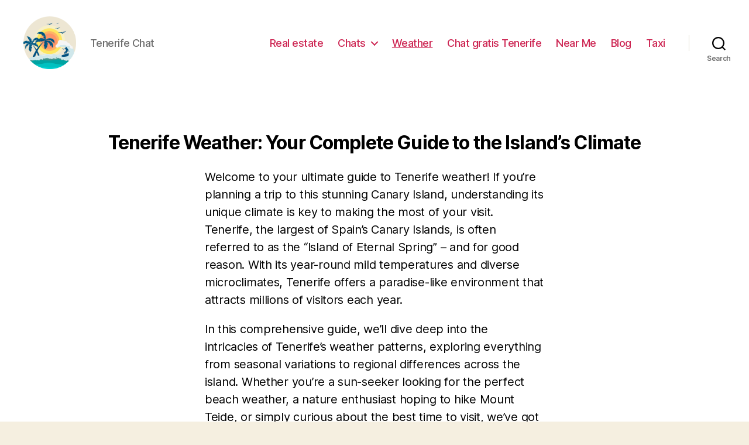

--- FILE ---
content_type: text/html; charset=UTF-8
request_url: https://tenerife.chat/tenerife-weather/page/179
body_size: 44166
content:
<!DOCTYPE html>

<html class="no-js" lang="en-GB">

	<head>

		<meta charset="UTF-8">
		<meta name="viewport" content="width=device-width, initial-scale=1.0" >

		<link rel="profile" href="https://gmpg.org/xfn/11">

		<meta name='robots' content='index, follow, max-image-preview:large, max-snippet:-1, max-video-preview:-1' />

	<!-- This site is optimized with the Yoast SEO Premium plugin v20.7 (Yoast SEO v26.7) - https://yoast.com/wordpress/plugins/seo/ -->
	<title>Tenerife Weather: Your Complete Guide to the Island&#039;s Climate</title>
	<meta name="description" content="Weather guide to Tenerife. Know the climate before you go. Tenerife is spring-like and tropical. Millions of tourists visit each year" />
	<link rel="canonical" href="https://tenerife.chat/tenerife-weather/page/179" />
	<link rel="prev" href="https://tenerife.chat/tenerife-weather/page/178" />
	<meta property="og:locale" content="en_GB" />
	<meta property="og:type" content="article" />
	<meta property="og:title" content="Tenerife Weather: Your Complete Guide to the Island&#039;s Climate" />
	<meta property="og:description" content="Weather guide to Tenerife. Know the climate before you go. Tenerife is spring-like and tropical. Millions of tourists visit each year" />
	<meta property="og:url" content="https://tenerife.chat/tenerife-weather" />
	<meta name="twitter:card" content="summary_large_image" />
	<!-- / Yoast SEO Premium plugin. -->


<link rel="alternate" type="application/rss+xml" title=" &raquo; Feed" href="https://tenerife.chat/feed" />
<link rel="alternate" type="application/rss+xml" title=" &raquo; Comments Feed" href="https://tenerife.chat/comments/feed" />
<link rel="alternate" type="application/rss+xml" title=" &raquo; Tenerife Weather: Your Complete Guide to the Island&#039;s Climate Category Feed" href="https://tenerife.chat/tenerife-weather/feed" />
<style id='wp-img-auto-sizes-contain-inline-css'>
img:is([sizes=auto i],[sizes^="auto," i]){contain-intrinsic-size:3000px 1500px}
/*# sourceURL=wp-img-auto-sizes-contain-inline-css */
</style>
<style id='wp-emoji-styles-inline-css'>

	img.wp-smiley, img.emoji {
		display: inline !important;
		border: none !important;
		box-shadow: none !important;
		height: 1em !important;
		width: 1em !important;
		margin: 0 0.07em !important;
		vertical-align: -0.1em !important;
		background: none !important;
		padding: 0 !important;
	}
/*# sourceURL=wp-emoji-styles-inline-css */
</style>
<style id='wp-block-library-inline-css'>
:root{--wp-block-synced-color:#7a00df;--wp-block-synced-color--rgb:122,0,223;--wp-bound-block-color:var(--wp-block-synced-color);--wp-editor-canvas-background:#ddd;--wp-admin-theme-color:#007cba;--wp-admin-theme-color--rgb:0,124,186;--wp-admin-theme-color-darker-10:#006ba1;--wp-admin-theme-color-darker-10--rgb:0,107,160.5;--wp-admin-theme-color-darker-20:#005a87;--wp-admin-theme-color-darker-20--rgb:0,90,135;--wp-admin-border-width-focus:2px}@media (min-resolution:192dpi){:root{--wp-admin-border-width-focus:1.5px}}.wp-element-button{cursor:pointer}:root .has-very-light-gray-background-color{background-color:#eee}:root .has-very-dark-gray-background-color{background-color:#313131}:root .has-very-light-gray-color{color:#eee}:root .has-very-dark-gray-color{color:#313131}:root .has-vivid-green-cyan-to-vivid-cyan-blue-gradient-background{background:linear-gradient(135deg,#00d084,#0693e3)}:root .has-purple-crush-gradient-background{background:linear-gradient(135deg,#34e2e4,#4721fb 50%,#ab1dfe)}:root .has-hazy-dawn-gradient-background{background:linear-gradient(135deg,#faaca8,#dad0ec)}:root .has-subdued-olive-gradient-background{background:linear-gradient(135deg,#fafae1,#67a671)}:root .has-atomic-cream-gradient-background{background:linear-gradient(135deg,#fdd79a,#004a59)}:root .has-nightshade-gradient-background{background:linear-gradient(135deg,#330968,#31cdcf)}:root .has-midnight-gradient-background{background:linear-gradient(135deg,#020381,#2874fc)}:root{--wp--preset--font-size--normal:16px;--wp--preset--font-size--huge:42px}.has-regular-font-size{font-size:1em}.has-larger-font-size{font-size:2.625em}.has-normal-font-size{font-size:var(--wp--preset--font-size--normal)}.has-huge-font-size{font-size:var(--wp--preset--font-size--huge)}.has-text-align-center{text-align:center}.has-text-align-left{text-align:left}.has-text-align-right{text-align:right}.has-fit-text{white-space:nowrap!important}#end-resizable-editor-section{display:none}.aligncenter{clear:both}.items-justified-left{justify-content:flex-start}.items-justified-center{justify-content:center}.items-justified-right{justify-content:flex-end}.items-justified-space-between{justify-content:space-between}.screen-reader-text{border:0;clip-path:inset(50%);height:1px;margin:-1px;overflow:hidden;padding:0;position:absolute;width:1px;word-wrap:normal!important}.screen-reader-text:focus{background-color:#ddd;clip-path:none;color:#444;display:block;font-size:1em;height:auto;left:5px;line-height:normal;padding:15px 23px 14px;text-decoration:none;top:5px;width:auto;z-index:100000}html :where(.has-border-color){border-style:solid}html :where([style*=border-top-color]){border-top-style:solid}html :where([style*=border-right-color]){border-right-style:solid}html :where([style*=border-bottom-color]){border-bottom-style:solid}html :where([style*=border-left-color]){border-left-style:solid}html :where([style*=border-width]){border-style:solid}html :where([style*=border-top-width]){border-top-style:solid}html :where([style*=border-right-width]){border-right-style:solid}html :where([style*=border-bottom-width]){border-bottom-style:solid}html :where([style*=border-left-width]){border-left-style:solid}html :where(img[class*=wp-image-]){height:auto;max-width:100%}:where(figure){margin:0 0 1em}html :where(.is-position-sticky){--wp-admin--admin-bar--position-offset:var(--wp-admin--admin-bar--height,0px)}@media screen and (max-width:600px){html :where(.is-position-sticky){--wp-admin--admin-bar--position-offset:0px}}

/*# sourceURL=wp-block-library-inline-css */
</style><style id='wp-block-search-inline-css'>
.wp-block-search__button{margin-left:10px;word-break:normal}.wp-block-search__button.has-icon{line-height:0}.wp-block-search__button svg{height:1.25em;min-height:24px;min-width:24px;width:1.25em;fill:currentColor;vertical-align:text-bottom}:where(.wp-block-search__button){border:1px solid #ccc;padding:6px 10px}.wp-block-search__inside-wrapper{display:flex;flex:auto;flex-wrap:nowrap;max-width:100%}.wp-block-search__label{width:100%}.wp-block-search.wp-block-search__button-only .wp-block-search__button{box-sizing:border-box;display:flex;flex-shrink:0;justify-content:center;margin-left:0;max-width:100%}.wp-block-search.wp-block-search__button-only .wp-block-search__inside-wrapper{min-width:0!important;transition-property:width}.wp-block-search.wp-block-search__button-only .wp-block-search__input{flex-basis:100%;transition-duration:.3s}.wp-block-search.wp-block-search__button-only.wp-block-search__searchfield-hidden,.wp-block-search.wp-block-search__button-only.wp-block-search__searchfield-hidden .wp-block-search__inside-wrapper{overflow:hidden}.wp-block-search.wp-block-search__button-only.wp-block-search__searchfield-hidden .wp-block-search__input{border-left-width:0!important;border-right-width:0!important;flex-basis:0;flex-grow:0;margin:0;min-width:0!important;padding-left:0!important;padding-right:0!important;width:0!important}:where(.wp-block-search__input){appearance:none;border:1px solid #949494;flex-grow:1;font-family:inherit;font-size:inherit;font-style:inherit;font-weight:inherit;letter-spacing:inherit;line-height:inherit;margin-left:0;margin-right:0;min-width:3rem;padding:8px;text-decoration:unset!important;text-transform:inherit}:where(.wp-block-search__button-inside .wp-block-search__inside-wrapper){background-color:#fff;border:1px solid #949494;box-sizing:border-box;padding:4px}:where(.wp-block-search__button-inside .wp-block-search__inside-wrapper) .wp-block-search__input{border:none;border-radius:0;padding:0 4px}:where(.wp-block-search__button-inside .wp-block-search__inside-wrapper) .wp-block-search__input:focus{outline:none}:where(.wp-block-search__button-inside .wp-block-search__inside-wrapper) :where(.wp-block-search__button){padding:4px 8px}.wp-block-search.aligncenter .wp-block-search__inside-wrapper{margin:auto}.wp-block[data-align=right] .wp-block-search.wp-block-search__button-only .wp-block-search__inside-wrapper{float:right}
/*# sourceURL=https://tenerife.chat/wp-includes/blocks/search/style.min.css */
</style>
<style id='global-styles-inline-css'>
:root{--wp--preset--aspect-ratio--square: 1;--wp--preset--aspect-ratio--4-3: 4/3;--wp--preset--aspect-ratio--3-4: 3/4;--wp--preset--aspect-ratio--3-2: 3/2;--wp--preset--aspect-ratio--2-3: 2/3;--wp--preset--aspect-ratio--16-9: 16/9;--wp--preset--aspect-ratio--9-16: 9/16;--wp--preset--color--black: #000000;--wp--preset--color--cyan-bluish-gray: #abb8c3;--wp--preset--color--white: #ffffff;--wp--preset--color--pale-pink: #f78da7;--wp--preset--color--vivid-red: #cf2e2e;--wp--preset--color--luminous-vivid-orange: #ff6900;--wp--preset--color--luminous-vivid-amber: #fcb900;--wp--preset--color--light-green-cyan: #7bdcb5;--wp--preset--color--vivid-green-cyan: #00d084;--wp--preset--color--pale-cyan-blue: #8ed1fc;--wp--preset--color--vivid-cyan-blue: #0693e3;--wp--preset--color--vivid-purple: #9b51e0;--wp--preset--color--accent: #cd2653;--wp--preset--color--primary: #000000;--wp--preset--color--secondary: #6d6d6d;--wp--preset--color--subtle-background: #dcd7ca;--wp--preset--color--background: #f5efe0;--wp--preset--gradient--vivid-cyan-blue-to-vivid-purple: linear-gradient(135deg,rgb(6,147,227) 0%,rgb(155,81,224) 100%);--wp--preset--gradient--light-green-cyan-to-vivid-green-cyan: linear-gradient(135deg,rgb(122,220,180) 0%,rgb(0,208,130) 100%);--wp--preset--gradient--luminous-vivid-amber-to-luminous-vivid-orange: linear-gradient(135deg,rgb(252,185,0) 0%,rgb(255,105,0) 100%);--wp--preset--gradient--luminous-vivid-orange-to-vivid-red: linear-gradient(135deg,rgb(255,105,0) 0%,rgb(207,46,46) 100%);--wp--preset--gradient--very-light-gray-to-cyan-bluish-gray: linear-gradient(135deg,rgb(238,238,238) 0%,rgb(169,184,195) 100%);--wp--preset--gradient--cool-to-warm-spectrum: linear-gradient(135deg,rgb(74,234,220) 0%,rgb(151,120,209) 20%,rgb(207,42,186) 40%,rgb(238,44,130) 60%,rgb(251,105,98) 80%,rgb(254,248,76) 100%);--wp--preset--gradient--blush-light-purple: linear-gradient(135deg,rgb(255,206,236) 0%,rgb(152,150,240) 100%);--wp--preset--gradient--blush-bordeaux: linear-gradient(135deg,rgb(254,205,165) 0%,rgb(254,45,45) 50%,rgb(107,0,62) 100%);--wp--preset--gradient--luminous-dusk: linear-gradient(135deg,rgb(255,203,112) 0%,rgb(199,81,192) 50%,rgb(65,88,208) 100%);--wp--preset--gradient--pale-ocean: linear-gradient(135deg,rgb(255,245,203) 0%,rgb(182,227,212) 50%,rgb(51,167,181) 100%);--wp--preset--gradient--electric-grass: linear-gradient(135deg,rgb(202,248,128) 0%,rgb(113,206,126) 100%);--wp--preset--gradient--midnight: linear-gradient(135deg,rgb(2,3,129) 0%,rgb(40,116,252) 100%);--wp--preset--font-size--small: 18px;--wp--preset--font-size--medium: 20px;--wp--preset--font-size--large: 26.25px;--wp--preset--font-size--x-large: 42px;--wp--preset--font-size--normal: 21px;--wp--preset--font-size--larger: 32px;--wp--preset--spacing--20: 0.44rem;--wp--preset--spacing--30: 0.67rem;--wp--preset--spacing--40: 1rem;--wp--preset--spacing--50: 1.5rem;--wp--preset--spacing--60: 2.25rem;--wp--preset--spacing--70: 3.38rem;--wp--preset--spacing--80: 5.06rem;--wp--preset--shadow--natural: 6px 6px 9px rgba(0, 0, 0, 0.2);--wp--preset--shadow--deep: 12px 12px 50px rgba(0, 0, 0, 0.4);--wp--preset--shadow--sharp: 6px 6px 0px rgba(0, 0, 0, 0.2);--wp--preset--shadow--outlined: 6px 6px 0px -3px rgb(255, 255, 255), 6px 6px rgb(0, 0, 0);--wp--preset--shadow--crisp: 6px 6px 0px rgb(0, 0, 0);}:where(.is-layout-flex){gap: 0.5em;}:where(.is-layout-grid){gap: 0.5em;}body .is-layout-flex{display: flex;}.is-layout-flex{flex-wrap: wrap;align-items: center;}.is-layout-flex > :is(*, div){margin: 0;}body .is-layout-grid{display: grid;}.is-layout-grid > :is(*, div){margin: 0;}:where(.wp-block-columns.is-layout-flex){gap: 2em;}:where(.wp-block-columns.is-layout-grid){gap: 2em;}:where(.wp-block-post-template.is-layout-flex){gap: 1.25em;}:where(.wp-block-post-template.is-layout-grid){gap: 1.25em;}.has-black-color{color: var(--wp--preset--color--black) !important;}.has-cyan-bluish-gray-color{color: var(--wp--preset--color--cyan-bluish-gray) !important;}.has-white-color{color: var(--wp--preset--color--white) !important;}.has-pale-pink-color{color: var(--wp--preset--color--pale-pink) !important;}.has-vivid-red-color{color: var(--wp--preset--color--vivid-red) !important;}.has-luminous-vivid-orange-color{color: var(--wp--preset--color--luminous-vivid-orange) !important;}.has-luminous-vivid-amber-color{color: var(--wp--preset--color--luminous-vivid-amber) !important;}.has-light-green-cyan-color{color: var(--wp--preset--color--light-green-cyan) !important;}.has-vivid-green-cyan-color{color: var(--wp--preset--color--vivid-green-cyan) !important;}.has-pale-cyan-blue-color{color: var(--wp--preset--color--pale-cyan-blue) !important;}.has-vivid-cyan-blue-color{color: var(--wp--preset--color--vivid-cyan-blue) !important;}.has-vivid-purple-color{color: var(--wp--preset--color--vivid-purple) !important;}.has-black-background-color{background-color: var(--wp--preset--color--black) !important;}.has-cyan-bluish-gray-background-color{background-color: var(--wp--preset--color--cyan-bluish-gray) !important;}.has-white-background-color{background-color: var(--wp--preset--color--white) !important;}.has-pale-pink-background-color{background-color: var(--wp--preset--color--pale-pink) !important;}.has-vivid-red-background-color{background-color: var(--wp--preset--color--vivid-red) !important;}.has-luminous-vivid-orange-background-color{background-color: var(--wp--preset--color--luminous-vivid-orange) !important;}.has-luminous-vivid-amber-background-color{background-color: var(--wp--preset--color--luminous-vivid-amber) !important;}.has-light-green-cyan-background-color{background-color: var(--wp--preset--color--light-green-cyan) !important;}.has-vivid-green-cyan-background-color{background-color: var(--wp--preset--color--vivid-green-cyan) !important;}.has-pale-cyan-blue-background-color{background-color: var(--wp--preset--color--pale-cyan-blue) !important;}.has-vivid-cyan-blue-background-color{background-color: var(--wp--preset--color--vivid-cyan-blue) !important;}.has-vivid-purple-background-color{background-color: var(--wp--preset--color--vivid-purple) !important;}.has-black-border-color{border-color: var(--wp--preset--color--black) !important;}.has-cyan-bluish-gray-border-color{border-color: var(--wp--preset--color--cyan-bluish-gray) !important;}.has-white-border-color{border-color: var(--wp--preset--color--white) !important;}.has-pale-pink-border-color{border-color: var(--wp--preset--color--pale-pink) !important;}.has-vivid-red-border-color{border-color: var(--wp--preset--color--vivid-red) !important;}.has-luminous-vivid-orange-border-color{border-color: var(--wp--preset--color--luminous-vivid-orange) !important;}.has-luminous-vivid-amber-border-color{border-color: var(--wp--preset--color--luminous-vivid-amber) !important;}.has-light-green-cyan-border-color{border-color: var(--wp--preset--color--light-green-cyan) !important;}.has-vivid-green-cyan-border-color{border-color: var(--wp--preset--color--vivid-green-cyan) !important;}.has-pale-cyan-blue-border-color{border-color: var(--wp--preset--color--pale-cyan-blue) !important;}.has-vivid-cyan-blue-border-color{border-color: var(--wp--preset--color--vivid-cyan-blue) !important;}.has-vivid-purple-border-color{border-color: var(--wp--preset--color--vivid-purple) !important;}.has-vivid-cyan-blue-to-vivid-purple-gradient-background{background: var(--wp--preset--gradient--vivid-cyan-blue-to-vivid-purple) !important;}.has-light-green-cyan-to-vivid-green-cyan-gradient-background{background: var(--wp--preset--gradient--light-green-cyan-to-vivid-green-cyan) !important;}.has-luminous-vivid-amber-to-luminous-vivid-orange-gradient-background{background: var(--wp--preset--gradient--luminous-vivid-amber-to-luminous-vivid-orange) !important;}.has-luminous-vivid-orange-to-vivid-red-gradient-background{background: var(--wp--preset--gradient--luminous-vivid-orange-to-vivid-red) !important;}.has-very-light-gray-to-cyan-bluish-gray-gradient-background{background: var(--wp--preset--gradient--very-light-gray-to-cyan-bluish-gray) !important;}.has-cool-to-warm-spectrum-gradient-background{background: var(--wp--preset--gradient--cool-to-warm-spectrum) !important;}.has-blush-light-purple-gradient-background{background: var(--wp--preset--gradient--blush-light-purple) !important;}.has-blush-bordeaux-gradient-background{background: var(--wp--preset--gradient--blush-bordeaux) !important;}.has-luminous-dusk-gradient-background{background: var(--wp--preset--gradient--luminous-dusk) !important;}.has-pale-ocean-gradient-background{background: var(--wp--preset--gradient--pale-ocean) !important;}.has-electric-grass-gradient-background{background: var(--wp--preset--gradient--electric-grass) !important;}.has-midnight-gradient-background{background: var(--wp--preset--gradient--midnight) !important;}.has-small-font-size{font-size: var(--wp--preset--font-size--small) !important;}.has-medium-font-size{font-size: var(--wp--preset--font-size--medium) !important;}.has-large-font-size{font-size: var(--wp--preset--font-size--large) !important;}.has-x-large-font-size{font-size: var(--wp--preset--font-size--x-large) !important;}
/*# sourceURL=global-styles-inline-css */
</style>

<style id='classic-theme-styles-inline-css'>
/*! This file is auto-generated */
.wp-block-button__link{color:#fff;background-color:#32373c;border-radius:9999px;box-shadow:none;text-decoration:none;padding:calc(.667em + 2px) calc(1.333em + 2px);font-size:1.125em}.wp-block-file__button{background:#32373c;color:#fff;text-decoration:none}
/*# sourceURL=/wp-includes/css/classic-themes.min.css */
</style>
<link rel='stylesheet' id='twentytwenty-style-css' href='https://tenerife.chat/wp-content/themes/twentytwenty/style.css?ver=1.9' media='all' />
<style id='twentytwenty-style-inline-css'>
.color-accent,.color-accent-hover:hover,.color-accent-hover:focus,:root .has-accent-color,.has-drop-cap:not(:focus):first-letter,.wp-block-button.is-style-outline,a { color: #cd2653; }blockquote,.border-color-accent,.border-color-accent-hover:hover,.border-color-accent-hover:focus { border-color: #cd2653; }button,.button,.faux-button,.wp-block-button__link,.wp-block-file .wp-block-file__button,input[type="button"],input[type="reset"],input[type="submit"],.bg-accent,.bg-accent-hover:hover,.bg-accent-hover:focus,:root .has-accent-background-color,.comment-reply-link { background-color: #cd2653; }.fill-children-accent,.fill-children-accent * { fill: #cd2653; }body,.entry-title a,:root .has-primary-color { color: #000000; }:root .has-primary-background-color { background-color: #000000; }cite,figcaption,.wp-caption-text,.post-meta,.entry-content .wp-block-archives li,.entry-content .wp-block-categories li,.entry-content .wp-block-latest-posts li,.wp-block-latest-comments__comment-date,.wp-block-latest-posts__post-date,.wp-block-embed figcaption,.wp-block-image figcaption,.wp-block-pullquote cite,.comment-metadata,.comment-respond .comment-notes,.comment-respond .logged-in-as,.pagination .dots,.entry-content hr:not(.has-background),hr.styled-separator,:root .has-secondary-color { color: #6d6d6d; }:root .has-secondary-background-color { background-color: #6d6d6d; }pre,fieldset,input,textarea,table,table *,hr { border-color: #dcd7ca; }caption,code,code,kbd,samp,.wp-block-table.is-style-stripes tbody tr:nth-child(odd),:root .has-subtle-background-background-color { background-color: #dcd7ca; }.wp-block-table.is-style-stripes { border-bottom-color: #dcd7ca; }.wp-block-latest-posts.is-grid li { border-top-color: #dcd7ca; }:root .has-subtle-background-color { color: #dcd7ca; }body:not(.overlay-header) .primary-menu > li > a,body:not(.overlay-header) .primary-menu > li > .icon,.modal-menu a,.footer-menu a, .footer-widgets a,#site-footer .wp-block-button.is-style-outline,.wp-block-pullquote:before,.singular:not(.overlay-header) .entry-header a,.archive-header a,.header-footer-group .color-accent,.header-footer-group .color-accent-hover:hover { color: #cd2653; }.social-icons a,#site-footer button:not(.toggle),#site-footer .button,#site-footer .faux-button,#site-footer .wp-block-button__link,#site-footer .wp-block-file__button,#site-footer input[type="button"],#site-footer input[type="reset"],#site-footer input[type="submit"] { background-color: #cd2653; }.header-footer-group,body:not(.overlay-header) #site-header .toggle,.menu-modal .toggle { color: #000000; }body:not(.overlay-header) .primary-menu ul { background-color: #000000; }body:not(.overlay-header) .primary-menu > li > ul:after { border-bottom-color: #000000; }body:not(.overlay-header) .primary-menu ul ul:after { border-left-color: #000000; }.site-description,body:not(.overlay-header) .toggle-inner .toggle-text,.widget .post-date,.widget .rss-date,.widget_archive li,.widget_categories li,.widget cite,.widget_pages li,.widget_meta li,.widget_nav_menu li,.powered-by-wordpress,.to-the-top,.singular .entry-header .post-meta,.singular:not(.overlay-header) .entry-header .post-meta a { color: #6d6d6d; }.header-footer-group pre,.header-footer-group fieldset,.header-footer-group input,.header-footer-group textarea,.header-footer-group table,.header-footer-group table *,.footer-nav-widgets-wrapper,#site-footer,.menu-modal nav *,.footer-widgets-outer-wrapper,.footer-top { border-color: #dcd7ca; }.header-footer-group table caption,body:not(.overlay-header) .header-inner .toggle-wrapper::before { background-color: #dcd7ca; }
/*# sourceURL=twentytwenty-style-inline-css */
</style>
<link rel='stylesheet' id='twentytwenty-print-style-css' href='https://tenerife.chat/wp-content/themes/twentytwenty/print.css?ver=1.9' media='print' />
<script src="https://tenerife.chat/wp-content/themes/twentytwenty/assets/js/index.js?ver=1.9" id="twentytwenty-js-js" async></script>
<link rel="https://api.w.org/" href="https://tenerife.chat/wp-json/" /><link rel="alternate" title="JSON" type="application/json" href="https://tenerife.chat/wp-json/wp/v2/categories/111" /><link rel="EditURI" type="application/rsd+xml" title="RSD" href="https://tenerife.chat/xmlrpc.php?rsd" />
<meta name="generator" content="WordPress 6.9" />
	<script>document.documentElement.className = document.documentElement.className.replace( 'no-js', 'js' );</script>
	<link rel="icon" href="https://tenerife.chat/wp-content/uploads/cropped-tenerife-32x32.png" sizes="32x32" />
<link rel="icon" href="https://tenerife.chat/wp-content/uploads/cropped-tenerife-192x192.png" sizes="192x192" />
<link rel="apple-touch-icon" href="https://tenerife.chat/wp-content/uploads/cropped-tenerife-180x180.png" />
<meta name="msapplication-TileImage" content="https://tenerife.chat/wp-content/uploads/cropped-tenerife-270x270.png" />

	<link rel='stylesheet' id='yarppRelatedCss-css' href='https://tenerife.chat/wp-content/plugins/yet-another-related-posts-plugin/style/related.css?ver=5.30.11' media='all' />
</head>

	<body class="archive paged category category-tenerife-weather category-111 wp-custom-logo wp-embed-responsive paged-179 category-paged-179 wp-theme-twentytwenty enable-search-modal has-no-pagination showing-comments show-avatars footer-top-visible">

		<a class="skip-link screen-reader-text" href="#site-content">Skip to the content</a>
		<header id="site-header" class="header-footer-group">

			<div class="header-inner section-inner">

				<div class="header-titles-wrapper">

					
						<button class="toggle search-toggle mobile-search-toggle" data-toggle-target=".search-modal" data-toggle-body-class="showing-search-modal" data-set-focus=".search-modal .search-field" aria-expanded="false">
							<span class="toggle-inner">
								<span class="toggle-icon">
									<svg class="svg-icon" aria-hidden="true" role="img" focusable="false" xmlns="http://www.w3.org/2000/svg" width="23" height="23" viewBox="0 0 23 23"><path d="M38.710696,48.0601792 L43,52.3494831 L41.3494831,54 L37.0601792,49.710696 C35.2632422,51.1481185 32.9839107,52.0076499 30.5038249,52.0076499 C24.7027226,52.0076499 20,47.3049272 20,41.5038249 C20,35.7027226 24.7027226,31 30.5038249,31 C36.3049272,31 41.0076499,35.7027226 41.0076499,41.5038249 C41.0076499,43.9839107 40.1481185,46.2632422 38.710696,48.0601792 Z M36.3875844,47.1716785 C37.8030221,45.7026647 38.6734666,43.7048964 38.6734666,41.5038249 C38.6734666,36.9918565 35.0157934,33.3341833 30.5038249,33.3341833 C25.9918565,33.3341833 22.3341833,36.9918565 22.3341833,41.5038249 C22.3341833,46.0157934 25.9918565,49.6734666 30.5038249,49.6734666 C32.7048964,49.6734666 34.7026647,48.8030221 36.1716785,47.3875844 C36.2023931,47.347638 36.2360451,47.3092237 36.2726343,47.2726343 C36.3092237,47.2360451 36.347638,47.2023931 36.3875844,47.1716785 Z" transform="translate(-20 -31)" /></svg>								</span>
								<span class="toggle-text">Search</span>
							</span>
						</button><!-- .search-toggle -->

					
					<div class="header-titles">

						<div class="site-logo faux-heading"><a href="https://tenerife.chat/" class="custom-logo-link" rel="home"><img width="512" height="512" src="https://tenerife.chat/wp-content/uploads/tenerife.png" class="custom-logo" alt="Tenerife Chat" decoding="async" fetchpriority="high" srcset="https://tenerife.chat/wp-content/uploads/tenerife.png 512w, https://tenerife.chat/wp-content/uploads/tenerife-300x300.png 300w, https://tenerife.chat/wp-content/uploads/tenerife-150x150.png 150w, https://tenerife.chat/wp-content/uploads/tenerife-120x120.png 120w" sizes="(max-width: 512px) 100vw, 512px" /></a><span class="screen-reader-text"></span></div><div class="site-description">Tenerife Chat</div><!-- .site-description -->
					</div><!-- .header-titles -->

					<button class="toggle nav-toggle mobile-nav-toggle" data-toggle-target=".menu-modal"  data-toggle-body-class="showing-menu-modal" aria-expanded="false" data-set-focus=".close-nav-toggle">
						<span class="toggle-inner">
							<span class="toggle-icon">
								<svg class="svg-icon" aria-hidden="true" role="img" focusable="false" xmlns="http://www.w3.org/2000/svg" width="26" height="7" viewBox="0 0 26 7"><path fill-rule="evenodd" d="M332.5,45 C330.567003,45 329,43.4329966 329,41.5 C329,39.5670034 330.567003,38 332.5,38 C334.432997,38 336,39.5670034 336,41.5 C336,43.4329966 334.432997,45 332.5,45 Z M342,45 C340.067003,45 338.5,43.4329966 338.5,41.5 C338.5,39.5670034 340.067003,38 342,38 C343.932997,38 345.5,39.5670034 345.5,41.5 C345.5,43.4329966 343.932997,45 342,45 Z M351.5,45 C349.567003,45 348,43.4329966 348,41.5 C348,39.5670034 349.567003,38 351.5,38 C353.432997,38 355,39.5670034 355,41.5 C355,43.4329966 353.432997,45 351.5,45 Z" transform="translate(-329 -38)" /></svg>							</span>
							<span class="toggle-text">Menu</span>
						</span>
					</button><!-- .nav-toggle -->

				</div><!-- .header-titles-wrapper -->

				<div class="header-navigation-wrapper">

					
							<nav class="primary-menu-wrapper" aria-label="Horizontal">

								<ul class="primary-menu reset-list-style">

								<li id="menu-item-9444" class="menu-item menu-item-type-post_type menu-item-object-page menu-item-9444"><a href="https://tenerife.chat/real-estate">Real estate</a></li>
<li id="menu-item-210" class="menu-item menu-item-type-taxonomy menu-item-object-category menu-item-has-children menu-item-210"><a href="https://tenerife.chat/chats">Chats</a><span class="icon"></span>
<ul class="sub-menu">
	<li id="menu-item-209" class="menu-item menu-item-type-post_type menu-item-object-post menu-item-209"><a href="https://tenerife.chat/chats/terra-chat-tenerife">Terra Chat Tenerife</a></li>
</ul>
</li>
<li id="menu-item-3973" class="menu-item menu-item-type-taxonomy menu-item-object-category current-menu-item menu-item-3973"><a href="https://tenerife.chat/tenerife-weather" aria-current="page">Weather</a></li>
<li id="menu-item-9349" class="menu-item menu-item-type-post_type menu-item-object-page menu-item-9349"><a href="https://tenerife.chat/es/">Chat gratis Tenerife</a></li>
<li id="menu-item-9364" class="menu-item menu-item-type-post_type menu-item-object-page menu-item-9364"><a href="https://tenerife.chat/near-me">Near Me</a></li>
<li id="menu-item-22" class="menu-item menu-item-type-taxonomy menu-item-object-category menu-item-22"><a href="https://tenerife.chat/blog">Blog</a></li>
<li id="menu-item-9456" class="menu-item menu-item-type-post_type menu-item-object-page menu-item-9456"><a href="https://tenerife.chat/taxi-tenerife">Taxi</a></li>

								</ul>

							</nav><!-- .primary-menu-wrapper -->

						
						<div class="header-toggles hide-no-js">

						
							<div class="toggle-wrapper search-toggle-wrapper">

								<button class="toggle search-toggle desktop-search-toggle" data-toggle-target=".search-modal" data-toggle-body-class="showing-search-modal" data-set-focus=".search-modal .search-field" aria-expanded="false">
									<span class="toggle-inner">
										<svg class="svg-icon" aria-hidden="true" role="img" focusable="false" xmlns="http://www.w3.org/2000/svg" width="23" height="23" viewBox="0 0 23 23"><path d="M38.710696,48.0601792 L43,52.3494831 L41.3494831,54 L37.0601792,49.710696 C35.2632422,51.1481185 32.9839107,52.0076499 30.5038249,52.0076499 C24.7027226,52.0076499 20,47.3049272 20,41.5038249 C20,35.7027226 24.7027226,31 30.5038249,31 C36.3049272,31 41.0076499,35.7027226 41.0076499,41.5038249 C41.0076499,43.9839107 40.1481185,46.2632422 38.710696,48.0601792 Z M36.3875844,47.1716785 C37.8030221,45.7026647 38.6734666,43.7048964 38.6734666,41.5038249 C38.6734666,36.9918565 35.0157934,33.3341833 30.5038249,33.3341833 C25.9918565,33.3341833 22.3341833,36.9918565 22.3341833,41.5038249 C22.3341833,46.0157934 25.9918565,49.6734666 30.5038249,49.6734666 C32.7048964,49.6734666 34.7026647,48.8030221 36.1716785,47.3875844 C36.2023931,47.347638 36.2360451,47.3092237 36.2726343,47.2726343 C36.3092237,47.2360451 36.347638,47.2023931 36.3875844,47.1716785 Z" transform="translate(-20 -31)" /></svg>										<span class="toggle-text">Search</span>
									</span>
								</button><!-- .search-toggle -->

							</div>

							
						</div><!-- .header-toggles -->
						
				</div><!-- .header-navigation-wrapper -->

			</div><!-- .header-inner -->

			<div class="search-modal cover-modal header-footer-group" data-modal-target-string=".search-modal">

	<div class="search-modal-inner modal-inner">

		<div class="section-inner">

			<form role="search" aria-label="Search for:" method="get" class="search-form" action="https://tenerife.chat/">
	<label for="search-form-1">
		<span class="screen-reader-text">Search for:</span>
		<input type="search" id="search-form-1" class="search-field" placeholder="Search &hellip;" value="" name="s" />
	</label>
	<input type="submit" class="search-submit" value="Search" />
</form>

			<button class="toggle search-untoggle close-search-toggle fill-children-current-color" data-toggle-target=".search-modal" data-toggle-body-class="showing-search-modal" data-set-focus=".search-modal .search-field">
				<span class="screen-reader-text">Close search</span>
				<svg class="svg-icon" aria-hidden="true" role="img" focusable="false" xmlns="http://www.w3.org/2000/svg" width="16" height="16" viewBox="0 0 16 16"><polygon fill="" fill-rule="evenodd" points="6.852 7.649 .399 1.195 1.445 .149 7.899 6.602 14.352 .149 15.399 1.195 8.945 7.649 15.399 14.102 14.352 15.149 7.899 8.695 1.445 15.149 .399 14.102" /></svg>			</button><!-- .search-toggle -->

		</div><!-- .section-inner -->

	</div><!-- .search-modal-inner -->

</div><!-- .menu-modal -->

		</header><!-- #site-header -->

		
<div class="menu-modal cover-modal header-footer-group" data-modal-target-string=".menu-modal">

	<div class="menu-modal-inner modal-inner">

		<div class="menu-wrapper section-inner">

			<div class="menu-top">

				<button class="toggle close-nav-toggle fill-children-current-color" data-toggle-target=".menu-modal" data-toggle-body-class="showing-menu-modal" aria-expanded="false" data-set-focus=".menu-modal">
					<span class="toggle-text">Close Menu</span>
					<svg class="svg-icon" aria-hidden="true" role="img" focusable="false" xmlns="http://www.w3.org/2000/svg" width="16" height="16" viewBox="0 0 16 16"><polygon fill="" fill-rule="evenodd" points="6.852 7.649 .399 1.195 1.445 .149 7.899 6.602 14.352 .149 15.399 1.195 8.945 7.649 15.399 14.102 14.352 15.149 7.899 8.695 1.445 15.149 .399 14.102" /></svg>				</button><!-- .nav-toggle -->

				
					<nav class="mobile-menu" aria-label="Mobile">

						<ul class="modal-menu reset-list-style">

						<li class="menu-item menu-item-type-post_type menu-item-object-page menu-item-9444"><div class="ancestor-wrapper"><a href="https://tenerife.chat/real-estate">Real estate</a></div><!-- .ancestor-wrapper --></li>
<li class="menu-item menu-item-type-taxonomy menu-item-object-category menu-item-has-children menu-item-210"><div class="ancestor-wrapper"><a href="https://tenerife.chat/chats">Chats</a><button class="toggle sub-menu-toggle fill-children-current-color" data-toggle-target=".menu-modal .menu-item-210 > .sub-menu" data-toggle-type="slidetoggle" data-toggle-duration="250" aria-expanded="false"><span class="screen-reader-text">Show sub menu</span><svg class="svg-icon" aria-hidden="true" role="img" focusable="false" xmlns="http://www.w3.org/2000/svg" width="20" height="12" viewBox="0 0 20 12"><polygon fill="" fill-rule="evenodd" points="1319.899 365.778 1327.678 358 1329.799 360.121 1319.899 370.021 1310 360.121 1312.121 358" transform="translate(-1310 -358)" /></svg></button></div><!-- .ancestor-wrapper -->
<ul class="sub-menu">
	<li class="menu-item menu-item-type-post_type menu-item-object-post menu-item-209"><div class="ancestor-wrapper"><a href="https://tenerife.chat/chats/terra-chat-tenerife">Terra Chat Tenerife</a></div><!-- .ancestor-wrapper --></li>
</ul>
</li>
<li class="menu-item menu-item-type-taxonomy menu-item-object-category current-menu-item menu-item-3973"><div class="ancestor-wrapper"><a href="https://tenerife.chat/tenerife-weather" aria-current="page">Weather</a></div><!-- .ancestor-wrapper --></li>
<li class="menu-item menu-item-type-post_type menu-item-object-page menu-item-9349"><div class="ancestor-wrapper"><a href="https://tenerife.chat/es/">Chat gratis Tenerife</a></div><!-- .ancestor-wrapper --></li>
<li class="menu-item menu-item-type-post_type menu-item-object-page menu-item-9364"><div class="ancestor-wrapper"><a href="https://tenerife.chat/near-me">Near Me</a></div><!-- .ancestor-wrapper --></li>
<li class="menu-item menu-item-type-taxonomy menu-item-object-category menu-item-22"><div class="ancestor-wrapper"><a href="https://tenerife.chat/blog">Blog</a></div><!-- .ancestor-wrapper --></li>
<li class="menu-item menu-item-type-post_type menu-item-object-page menu-item-9456"><div class="ancestor-wrapper"><a href="https://tenerife.chat/taxi-tenerife">Taxi</a></div><!-- .ancestor-wrapper --></li>

						</ul>

					</nav>

					
			</div><!-- .menu-top -->

			<div class="menu-bottom">

				
			</div><!-- .menu-bottom -->

		</div><!-- .menu-wrapper -->

	</div><!-- .menu-modal-inner -->

</div><!-- .menu-modal -->

<main id="site-content">

	
		<header class="archive-header has-text-align-center header-footer-group">

			<div class="archive-header-inner section-inner medium">

									<h1 class="archive-title">Tenerife Weather: Your Complete Guide to the Island&#8217;s Climate</h1>
				
									<div class="archive-subtitle section-inner thin max-percentage intro-text"><p style="text-align: left">Welcome to your ultimate guide to Tenerife weather! If you&#8217;re planning a trip to this stunning Canary Island, understanding its unique climate is key to making the most of your visit. Tenerife, the largest of Spain&#8217;s Canary Islands, is often referred to as the &#8220;Island of Eternal Spring&#8221; &#8211; and for good reason. With its year-round mild temperatures and diverse microclimates, Tenerife offers a paradise-like environment that attracts millions of visitors each year.</p>
<p style="text-align: left">In this comprehensive guide, we&#8217;ll dive deep into the intricacies of Tenerife&#8217;s weather patterns, exploring everything from seasonal variations to regional differences across the island. Whether you&#8217;re a sun-seeker looking for the perfect beach weather, a nature enthusiast hoping to hike Mount Teide, or simply curious about the best time to visit, we&#8217;ve got you covered.</p>
<p style="text-align: left">We&#8217;ll break down the weather conditions month by month, discuss the factors that influence Tenerife&#8217;s climate, and provide insights into how to prepare for your trip, no matter when you choose to visit. By the end of this guide, you&#8217;ll be an expert on Tenerife weather, armed with all the knowledge you need to plan your perfect island getaway.</p>
<p style="text-align: left">So, let&#8217;s embark on this meteorological journey through Tenerife, exploring the sunny skies, gentle breezes, and occasional surprises that make this island&#8217;s weather so fascinating!</p>
<h2 style="text-align: left">Climate Overview of Tenerife</h2>
<p style="text-align: left">Tenerife boasts a subtropical climate that&#8217;s influenced by its unique geographical position and topography. Located off the coast of North Africa, at 28 degrees north of the equator, Tenerife enjoys mild temperatures throughout the year. But what makes Tenerife&#8217;s climate truly special?</p>
<h3 style="text-align: left">The Subtropical Sweet Spot</h3>
<p style="text-align: left">Tenerife&#8217;s climate is classified as subtropical, which means it sits in a sweet spot between tropical and temperate zones. This results in warm temperatures year-round, without the extreme heat or humidity you might find in tropical locations. The average annual temperature in coastal areas hovers around 21°C (70°F), with summer highs rarely exceeding 30°C (86°F) and winter lows seldom dropping below 15°C (59°F).</p>
<h3 style="text-align: left">The Trade Wind Effect</h3>
<p style="text-align: left">One of the key players in Tenerife&#8217;s pleasant climate is the northeast trade winds. These consistent breezes help to moderate temperatures and bring refreshing air to the island. They also play a crucial role in creating Tenerife&#8217;s distinct microclimates, which we&#8217;ll explore in more detail later.</p>
<h3 style="text-align: left">The Cooling Canary Current</h3>
<p style="text-align: left">Another factor contributing to Tenerife&#8217;s agreeable weather is the Canary Current, a cool ocean current that flows along the island&#8217;s coast. This current helps to keep coastal temperatures mild, even during the hottest months of the year.</p>
<h3 style="text-align: left">Mount Teide&#8217;s Influence</h3>
<p style="text-align: left">No discussion of Tenerife&#8217;s climate would be complete without mentioning Mount Teide, Spain&#8217;s highest peak at 3,718 meters (12,198 feet). This imposing volcano doesn&#8217;t just dominate the island&#8217;s landscape &#8211; it also has a significant impact on its weather patterns. The mountain acts as a natural barrier, often trapping clouds on its northern slopes while leaving the southern areas clearer and drier.</p>
<h3 style="text-align: left">Microclimates Galore</h3>
<p style="text-align: left">Perhaps the most fascinating aspect of Tenerife&#8217;s climate is its variety of microclimates. Within a relatively small area, you can experience lush, humid forests in the north, arid landscapes in the south, and even alpine conditions at higher elevations. This diversity is what makes Tenerife truly unique, offering visitors a range of experiences within a single island.</p>
<h3 style="text-align: left">Comparing Tenerife&#8217;s Climate</h3>
<p style="text-align: left">When compared to mainland Spain or other Mediterranean destinations, Tenerife stands out for its consistency. While places like Barcelona or the Costa del Sol experience more pronounced seasonal changes, Tenerife maintains its mild climate year-round. This makes it an attractive destination for those seeking to escape harsh winters or scorching summers elsewhere.</p>
<p style="text-align: left">Even among the Canary Islands, Tenerife has its unique characteristics. Its larger size and varied topography contribute to more diverse weather patterns than some of its smaller neighbors like Lanzarote or Fuerteventura.</p>
<p style="text-align: left">Understanding these key factors that shape Tenerife&#8217;s climate sets the stage for our more detailed exploration of seasonal patterns and regional variations. As we delve deeper into the specifics of Tenerife weather, you&#8217;ll gain a fuller appreciation of why this island is often described as having one of the world&#8217;s best climates.</p>
<h2 style="text-align: left">Seasonal Weather Patterns</h2>
<p style="text-align: left">While Tenerife enjoys a relatively stable climate year-round, there are still subtle seasonal variations that can influence your visit. Let&#8217;s break down the island&#8217;s weather patterns across the four seasons.</p>
<h3 style="text-align: left">Spring (March to May)</h3>
<p style="text-align: left">Spring in Tenerife is a delightful time, with temperatures gradually warming up and daylight hours increasing.</p>
<ul style="text-align: left">
<li><strong>Temperature</strong>: Average daytime temperatures range from 19°C to 23°C (66°F to 73°F).</li>
<li><strong>Rainfall</strong>: Spring sees decreasing rainfall, with occasional light showers possible, especially in northern areas.</li>
<li><strong>Sunshine</strong>: Daylight hours increase, with an average of 7-9 hours of sunshine per day.</li>
<li><strong>Sea Temperature</strong>: The ocean begins to warm up, reaching about 19°C (66°F) by May.</li>
</ul>
<p style="text-align: left">Spring is an excellent time for outdoor activities like hiking and exploring the island&#8217;s natural beauty. The famous Almond Blossom festival typically occurs in early spring, painting parts of the island in beautiful pink and white hues.</p>
<h3 style="text-align: left">Summer (June to August)</h3>
<p style="text-align: left">Summer is the peak tourist season in Tenerife, with warm temperatures and plenty of sunshine.</p>
<ul style="text-align: left">
<li><strong>Temperature</strong>: Daytime temperatures typically range from 24°C to 28°C (75°F to 82°F), occasionally reaching 30°C (86°F) or higher, especially in the south.</li>
<li><strong>Rainfall</strong>: Summer is the driest season, with very little rainfall across the island.</li>
<li><strong>Sunshine</strong>: Long, sunny days are the norm, with up to 10-11 hours of sunshine daily.</li>
<li><strong>Sea Temperature</strong>: The ocean is at its warmest, reaching around 23°C (73°F) by August.</li>
</ul>
<p style="text-align: left">Summer is perfect for beach activities, water sports, and enjoying the island&#8217;s vibrant nightlife. However, it&#8217;s also the busiest and most expensive time to visit.</p>
<h3 style="text-align: left">Autumn (September to November)</h3>
<p style="text-align: left">Autumn in Tenerife is a transitional season, with temperatures gradually cooling and a slight increase in the chance of rain.</p>
<ul style="text-align: left">
<li><strong>Temperature</strong>: Average daytime temperatures range from 22°C to 26°C (72°F to 79°F).</li>
<li><strong>Rainfall</strong>: There&#8217;s an increased chance of rain, particularly in October and November, though it&#8217;s still relatively dry compared to many European destinations.</li>
<li><strong>Sunshine</strong>: Sunshine hours decrease slightly but remain abundant, with 6-8 hours of sun per day.</li>
<li><strong>Sea Temperature</strong>: The ocean remains warm, gradually cooling from summer highs but still comfortable for swimming.</li>
</ul>
<p style="text-align: left">Autumn can be an ideal time to visit, with fewer crowds, lower prices, and still-pleasant weather conditions. It&#8217;s great for outdoor activities and exploring the island&#8217;s cultural offerings.</p>
<h3 style="text-align: left">Winter (December to February)</h3>
<p style="text-align: left">Winter in Tenerife is mild compared to most European destinations, making it a popular escape for sun-seekers.</p>
<ul style="text-align: left">
<li><strong>Temperature</strong>: Daytime temperatures typically range from 18°C to 22°C (64°F to 72°F), with cooler temperatures at higher elevations.</li>
<li><strong>Rainfall</strong>: Winter is the wettest season, though rainfall is still modest compared to many places. The north tends to see more rain than the south.</li>
<li><strong>Sunshine</strong>: Despite being winter, the island still enjoys 6-7 hours of sunshine on average per day.</li>
<li><strong>Sea Temperature</strong>: The ocean is at its coolest, but still averages around 19°C (66°F), which some find suitable for swimming.</li>
</ul>
<p style="text-align: left">Winter in Tenerife offers a pleasant alternative to the cold, dark winters of northern Europe. It&#8217;s an excellent time for sightseeing, hiking, and even sunbathing on warmer days, especially in the southern resorts.</p>
<h3 style="text-align: left">Best Time to Visit</h3>
<p style="text-align: left">The best time to visit Tenerife largely depends on your preferences and what you want to do during your stay:</p>
<ul style="text-align: left">
<li>For beach lovers and sun-seekers: Summer (June to August) offers the warmest weather and sea temperatures.</li>
<li>For outdoor activities and sightseeing: Spring (March to May) and Autumn (September to November) offer pleasant temperatures and fewer crowds.</li>
<li>For winter sun: December to February provides a warm escape from colder climates.</li>
<li>For budget-conscious travelers: The shoulder seasons of spring and autumn often offer better deals on accommodations and flights.</li>
</ul>
<p style="text-align: left">Remember, Tenerife&#8217;s climate is generally mild year-round, so there&#8217;s no bad time to visit. Each season offers its own unique charm and opportunities for enjoyment on this diverse and beautiful island.</p>
<h2 style="text-align: left">Monthly Weather Breakdown</h2>
<p style="text-align: left">Now, let&#8217;s dive into a detailed month-by-month analysis of Tenerife&#8217;s weather, focusing on key areas like Costa Adeje, Los Cristianos, and Puerto de la Cruz. This breakdown will help you plan your visit with precision, no matter what time of year you choose to explore this beautiful island.</p>
<h3 style="text-align: left">Tenerife Weather January</h3>
<p style="text-align: left">January in Tenerife offers a mild winter experience, perfect for those looking to escape colder climates.</p>
<ul style="text-align: left">
<li><strong>Average Temperature</strong>: 15°C to 21°C (59°F to 70°F)</li>
<li><strong>Rainfall</strong>: Moderate, with an average of 6 rainy days</li>
<li><strong>Sunshine</strong>: About 6 hours of sunshine per day</li>
<li><strong>Sea Temperature</strong>: Around 19°C (66°F)</li>
</ul>
<p style="text-align: left">In Costa Adeje and Los Cristianos, you can expect slightly warmer temperatures compared to the northern parts of the island. Puerto de la Cruz might experience a bit more rainfall and slightly cooler temperatures.</p>
<p style="text-align: left"><strong>Activities</strong>: January is great for hiking, sightseeing, and even sunbathing on warmer days. The Three Kings&#8217; Day celebration on January 6th is a cultural highlight.</p>
<h3 style="text-align: left">Tenerife Weather February</h3>
<p style="text-align: left">February continues the mild winter trend, with a slight increase in temperature and sunshine.</p>
<ul style="text-align: left">
<li><strong>Average Temperature</strong>: 15°C to 22°C (59°F to 72°F)</li>
<li><strong>Rainfall</strong>: Moderate, with an average of 5 rainy days</li>
<li><strong>Sunshine</strong>: About 7 hours of sunshine per day</li>
<li><strong>Sea Temperature</strong>: Around 19°C (66°F)</li>
</ul>
<p style="text-align: left">Costa Adeje and Los Cristianos remain popular for their slightly warmer and drier conditions. Puerto de la Cruz may still see some rainy days, but overall, the weather is pleasant.</p>
<p style="text-align: left"><strong>Activities</strong>: February is perfect for outdoor activities and is famous for the Carnival of Santa Cruz de Tenerife, one of the world&#8217;s largest carnival celebrations.</p>
<h3 style="text-align: left">Tenerife Weather March</h3>
<p style="text-align: left">March marks the beginning of spring in Tenerife, with noticeably warmer temperatures and longer days.</p>
<ul style="text-align: left">
<li><strong>Average Temperature</strong>: 16°C to 23°C (61°F to 73°F)</li>
<li><strong>Rainfall</strong>: Decreasing, with an average of 4 rainy days</li>
<li><strong>Sunshine</strong>: About 7-8 hours of sunshine per day</li>
<li><strong>Sea Temperature</strong>: Around 19°C (66°F)</li>
</ul>
<p style="text-align: left">The weather in Costa Adeje and Los Cristianos becomes increasingly pleasant, while Puerto de la Cruz starts to see fewer rainy days.</p>
<p style="text-align: left"><strong>Activities</strong>: March is ideal for hiking, especially to see the beautiful almond blossoms. It&#8217;s also a good time for water sports as the winds pick up.</p>
<h3 style="text-align: left">Tenerife Weather April</h3>
<p style="text-align: left">April brings warmer spring weather, making it a popular month for visitors.</p>
<ul style="text-align: left">
<li><strong>Average Temperature</strong>: 17°C to 24°C (63°F to 75°F)</li>
<li><strong>Rainfall</strong>: Low, with an average of 3 rainy days</li>
<li><strong>Sunshine</strong>: About 8-9 hours of sunshine per day</li>
<li><strong>Sea Temperature</strong>: Around 20°C (68°F)</li>
</ul>
<p style="text-align: left">Costa Adeje and Los Cristianos are delightful this time of year, with warm days and cool evenings. Puerto de la Cruz also enjoys improved weather conditions.</p>
<p style="text-align: left"><strong>Activities</strong>: April is perfect for beach activities, hiking, and exploring the island. Easter celebrations can be a cultural highlight if they fall in April.</p>
<h3 style="text-align: left">Tenerife Weather May</h3>
<p style="text-align: left">May sees the transition to early summer conditions, with warmer temperatures and plenty of sunshine.</p>
<ul style="text-align: left">
<li><strong>Average Temperature</strong>: 18°C to 25°C (64°F to 77°F)</li>
<li><strong>Rainfall</strong>: Low, with an average of 2 rainy days</li>
<li><strong>Sunshine</strong>: About 9-10 hours of sunshine per day</li>
<li><strong>Sea Temperature</strong>: Around 20°C (68°F)</li>
</ul>
<p style="text-align: left">All areas of the island, including Costa Adeje, Los Cristianos, and Puerto de la Cruz, enjoy excellent weather conditions in May.</p>
<p style="text-align: left"><strong>Activities</strong>: May is great for all outdoor activities, including beach days, water sports, and hiking. The Día de Canarias (Canary Islands Day) on May 30th offers cultural festivities.</p>
<h3 style="text-align: left">Tenerife Weather June</h3>
<p style="text-align: left">June marks the start of the summer season, with warm temperatures and very little rainfall.</p>
<ul style="text-align: left">
<li><strong>Average Temperature</strong>: 20°C to 27°C (68°F to 81°F)</li>
<li><strong>Rainfall</strong>: Very low, with an average of 1 rainy day</li>
<li><strong>Sunshine</strong>: About 10-11 hours of sunshine per day</li>
<li><strong>Sea Temperature</strong>: Around 21°C (70°F)</li>
</ul>
<p style="text-align: left">Costa Adeje and Los Cristianos are particularly popular this time of year due to their warm, dry conditions. Puerto de la Cruz also enjoys excellent summer weather.</p>
<p style="text-align: left"><strong>Activities</strong>: June is perfect for beach activities, water sports, and outdoor dining. The Noche de San Juan celebrations on June 23rd are a highlight, with bonfires on beaches across the island.</p>
<p style="text-align: left">As we continue through the year, each month in Tenerife offers its own unique charm and weather conditions. Whether you&#8217;re seeking winter sun or summer heat, Tenerife has something to offer year-round. In the next sections, we&#8217;ll explore the remaining months of the year, providing you with a complete picture of Tenerife&#8217;s annual weather patterns.</p>
<h3 style="text-align: left">Tenerife Weather July</h3>
<p style="text-align: left">July is the height of summer in Tenerife, characterized by hot temperatures and virtually no rainfall.</p>
<ul style="text-align: left">
<li><strong>Average Temperature</strong>: 22°C to 29°C (72°F to 84°F)</li>
<li><strong>Rainfall</strong>: Extremely low, with less than 1 rainy day on average</li>
<li><strong>Sunshine</strong>: About 11 hours of sunshine per day</li>
<li><strong>Sea Temperature</strong>: Around 22°C (72°F)</li>
</ul>
<p style="text-align: left">Costa Adeje and Los Cristianos are at their hottest and driest, making them extremely popular with sun-seekers. Even Puerto de la Cruz in the north enjoys warm, sunny days, though it may occasionally see some cloud cover.</p>
<p style="text-align: left"><strong>Activities</strong>: July is perfect for beach activities, water parks, boat trips, and evening outdoor events. The Virgen del Carmen festivities, celebrated in many coastal towns, are a cultural highlight.</p>
<h3 style="text-align: left">Tenerife Weather August</h3>
<p style="text-align: left">August continues the summer heat, often being the hottest month of the year.</p>
<ul style="text-align: left">
<li><strong>Average Temperature</strong>: 23°C to 30°C (73°F to 86°F)</li>
<li><strong>Rainfall</strong>: Extremely low, with less than 1 rainy day on average</li>
<li><strong>Sunshine</strong>: About 10-11 hours of sunshine per day</li>
<li><strong>Sea Temperature</strong>: Around 23°C (73°F)</li>
</ul>
<p style="text-align: left">All areas of Tenerife, including Costa Adeje, Los Cristianos, and Puerto de la Cruz, experience hot and dry conditions. The sea reaches its warmest temperatures, perfect for swimming and water sports.</p>
<p style="text-align: left"><strong>Activities</strong>: August is ideal for beach days, water activities, and enjoying the vibrant nightlife. Many towns hold their local fiestas during this month, offering a taste of Canarian culture.</p>
<h3 style="text-align: left">Tenerife Weather September</h3>
<p style="text-align: left">September marks the beginning of autumn, but still retains much of the summer warmth.</p>
<ul style="text-align: left">
<li><strong>Average Temperature</strong>: 22°C to 28°C (72°F to 82°F)</li>
<li><strong>Rainfall</strong>: Low, with an average of 2 rainy days</li>
<li><strong>Sunshine</strong>: About 9 hours of sunshine per day</li>
<li><strong>Sea Temperature</strong>: Around 24°C (75°F)</li>
</ul>
<p style="text-align: left">Costa Adeje and Los Cristianos remain warm and sunny, while Puerto de la Cruz might start to see a slight increase in cloud cover. The sea is still wonderfully warm for swimming.</p>
<p style="text-align: left"><strong>Activities</strong>: September is great for all outdoor activities, with fewer crowds than the peak summer months. The Fiestas del Santísimo Cristo in La Laguna is a significant cultural event.</p>
<h3 style="text-align: left">Tenerife Weather October</h3>
<p style="text-align: left">October brings milder autumn temperatures and a slight increase in the chance of rain.</p>
<ul style="text-align: left">
<li><strong>Average Temperature</strong>: 20°C to 26°C (68°F to 79°F)</li>
<li><strong>Rainfall</strong>: Increasing, with an average of 4 rainy days</li>
<li><strong>Sunshine</strong>: About 7-8 hours of sunshine per day</li>
<li><strong>Sea Temperature</strong>: Around 23°C (73°F)</li>
</ul>
<p style="text-align: left">Costa Adeje and Los Cristianos generally maintain pleasant, warm conditions. Puerto de la Cruz may see more cloudy days and occasional rainfall, but overall the weather remains enjoyable.</p>
<p style="text-align: left"><strong>Activities</strong>: October is excellent for hiking, as temperatures are cooler but still warm. It&#8217;s also a great time for enjoying local cuisine at outdoor restaurants. The Fiestas del Rosario in Puerto de la Cruz is a notable cultural event.</p>
<h3 style="text-align: left">Tenerife Weather November</h3>
<p style="text-align: left">November sees the transition to winter, with cooler temperatures and an increased chance of rainfall.</p>
<ul style="text-align: left">
<li><strong>Average Temperature</strong>: 18°C to 24°C (64°F to 75°F)</li>
<li><strong>Rainfall</strong>: Moderate, with an average of 6 rainy days</li>
<li><strong>Sunshine</strong>: About 6-7 hours of sunshine per day</li>
<li><strong>Sea Temperature</strong>: Around 22°C (72°F)</li>
</ul>
<p style="text-align: left">Costa Adeje and Los Cristianos remain relatively warm and dry, making them popular choices for winter sun seekers. Puerto de la Cruz experiences more rainfall, but still offers plenty of pleasant days.</p>
<p style="text-align: left"><strong>Activities</strong>: November is ideal for sightseeing, hiking, and enjoying water sports on good weather days. The San Andrés festival on November 29th, featuring wine tasting, is a fun local event.</p>
<h3 style="text-align: left">Tenerife Weather December</h3>
<p style="text-align: left">December brings full winter conditions to Tenerife, though it remains mild compared to much of Europe.</p>
<ul style="text-align: left">
<li><strong>Average Temperature</strong>: 16°C to 22°C (61°F to 72°F)</li>
<li><strong>Rainfall</strong>: Highest of the year, with an average of 7 rainy days</li>
<li><strong>Sunshine</strong>: About 6 hours of sunshine per day</li>
<li><strong>Sea Temperature</strong>: Around 20°C (68°F)</li>
</ul>
<p style="text-align: left">Even in winter, Costa Adeje and Los Cristianos offer a warm escape. Puerto de la Cruz sees more rainfall, but the lush green landscape it creates is beautiful.</p>
<p style="text-align: left"><strong>Activities</strong>: December is great for winter hiking, enjoying Christmas markets, and experiencing New Year&#8217;s Eve celebrations. Many visitors enjoy spending Christmas in the warm Tenerife climate.</p>
<h2 style="text-align: left">Regional Weather Variations</h2>
<p style="text-align: left">One of the most fascinating aspects of Tenerife&#8217;s weather is the significant variation you can experience across different parts of the island. This diversity is largely due to the island&#8217;s unique topography, dominated by Mount Teide in the center. Let&#8217;s explore these regional differences:</p>
<h3 style="text-align: left">North vs. South</h3>
<p style="text-align: left">The north-south divide is perhaps the most notable weather variation in Tenerife:</p>
<h4 style="text-align: left">Northern Tenerife</h4>
<ul style="text-align: left">
<li><strong>Climate</strong>: Generally cooler and more humid</li>
<li><strong>Rainfall</strong>: Higher precipitation, especially in winter months</li>
<li><strong>Landscape</strong>: Lush, green vegetation</li>
<li><strong>Cloud Cover</strong>: More frequent, especially at higher elevations</li>
</ul>
<p style="text-align: left">Key areas like Puerto de la Cruz often experience more cloudy days and rainfall compared to the south. However, this results in beautiful green landscapes and is perfect for those who prefer slightly cooler temperatures.</p>
<h4 style="text-align: left">Southern Tenerife</h4>
<ul style="text-align: left">
<li><strong>Climate</strong>: Warmer and drier</li>
<li><strong>Rainfall</strong>: Significantly less precipitation</li>
<li><strong>Landscape</strong>: More arid, desert-like in some areas</li>
<li><strong>Sunshine</strong>: More consistent sunny days</li>
</ul>
<p style="text-align: left">Popular resorts like Costa Adeje and Los Cristianos benefit from this warmer, drier climate, making them favorite spots for sun-seekers.</p>
<h3 style="text-align: left">Coastal vs. Inland Areas</h3>
<p style="text-align: left">The difference between coastal and inland areas is another important factor:</p>
<h4 style="text-align: left">Coastal Areas</h4>
<ul style="text-align: left">
<li><strong>Temperature</strong>: More stable year-round due to the ocean&#8217;s moderating effect</li>
<li><strong>Wind</strong>: Can be breezy, especially on the windward (north and northeast) coasts</li>
<li><strong>Humidity</strong>: Higher, especially in the north</li>
</ul>
<h4 style="text-align: left">Inland Areas</h4>
<ul style="text-align: left">
<li><strong>Temperature</strong>: Greater daily and seasonal variations</li>
<li><strong>Rainfall</strong>: Often higher, especially at mid-elevations</li>
<li><strong>Climate</strong>: Can be significantly cooler at higher altitudes</li>
</ul>
<h3 style="text-align: left">Specific Regional Weather:</h3>
<h4 style="text-align: left">Playa de las Americas</h4>
<p style="text-align: left">Located in the south, Playa de las Americas enjoys:</p>
<ul style="text-align: left">
<li>Warm temperatures year-round (average 20-28°C / 68-82°F)</li>
<li>Low rainfall</li>
<li>Consistent sunshine</li>
</ul>
<h4 style="text-align: left">Los Cristianos</h4>
<p style="text-align: left">Similar to Playa de las Americas, with:</p>
<ul style="text-align: left">
<li>Warm, dry climate</li>
<li>Minimal rainfall</li>
<li>Ideal for beach holidays throughout the year</li>
</ul>
<h4 style="text-align: left">Costa Adeje</h4>
<p style="text-align: left">Also in the south, Costa Adeje features:</p>
<ul style="text-align: left">
<li>Hot summers and mild winters</li>
<li>Very little rainfall</li>
<li>Perfect for year-round beach activities</li>
</ul>
<h4 style="text-align: left">Puerto de la Cruz</h4>
<p style="text-align: left">In the north, Puerto de la Cruz has:</p>
<ul style="text-align: left">
<li>Slightly cooler temperatures than the south</li>
<li>More rainfall, especially in winter</li>
<li>Lush, green surroundings</li>
</ul>
<h2 style="text-align: left">Impact of Altitude on Weather</h2>
<p style="text-align: left">The effect of altitude on Tenerife&#8217;s weather cannot be overstated. Mount Teide, rising to 3,718 meters (12,198 feet), creates dramatic changes in weather conditions as you ascend:</p>
<h3 style="text-align: left">Sea Level to 600 meters</h3>
<ul style="text-align: left">
<li>Typical coastal weather</li>
<li>Warmest temperatures</li>
<li>Lowest rainfall</li>
</ul>
<h3 style="text-align: left">600-1,500 meters</h3>
<ul style="text-align: left">
<li>Cooler temperatures</li>
<li>Increased rainfall</li>
<li>Often cloudy, especially on north-facing slopes</li>
</ul>
<h3 style="text-align: left">Above 1,500 meters</h3>
<ul style="text-align: left">
<li>Significantly cooler</li>
<li>Possibility of snow in winter</li>
<li>Clear, crisp air with intense sunlight</li>
</ul>
<h3 style="text-align: left">Teide Summit</h3>
<ul style="text-align: left">
<li>Can be up to 20°C (36°F) cooler than the coast</li>
<li>Possible snow cover in winter</li>
<li>Extreme UV levels due to the altitude</li>
</ul>
<p style="text-align: left">This altitude-based climate variation allows visitors to experience multiple seasons in a single day &#8211; from sunbathing on the beach to walking through alpine-like conditions near the summit of Teide.</p>
<p style="text-align: left">Understanding these regional variations is key to planning your activities and choosing your base in Tenerife. Whether you prefer the consistent warmth of the south or the lush greenery of the north, Tenerife&#8217;s diverse microclimates ensure there&#8217;s a perfect spot for every preference.</p>
<h2 style="text-align: left">Weather Forecasting in Tenerife</h2>
<p style="text-align: left">Accurate weather forecasting is crucial for both residents and visitors to Tenerife, given the island&#8217;s diverse microclimates and potential for rapid weather changes. Here&#8217;s what you need to know about weather forecasting on the island:</p>
<h3 style="text-align: left">Importance of Accurate Forecasts</h3>
<ol style="text-align: left">
<li><strong>Activity Planning</strong>: Whether you&#8217;re heading to the beach, planning a hike, or considering a boat trip, knowing the weather forecast is essential.</li>
<li><strong>Safety</strong>: For outdoor activities, especially in mountainous areas, weather forecasts can be critical for safety.</li>
<li><strong>Clothing Choices</strong>: The varying temperatures across the island mean that checking the forecast for your specific location is important for packing and dressing appropriately.</li>
</ol>
<h3 style="text-align: left">Reliable Forecasting Services</h3>
<p style="text-align: left">Several reliable services provide weather forecasts for Tenerife:</p>
<ol style="text-align: left">
<li><strong>AEMET (Agencia Estatal de Meteorología)</strong>: The official Spanish meteorological service offers detailed forecasts for various locations across Tenerife.</li>
<li><strong>BBC Weather</strong>: Provides reliable forecasts for major towns and resorts on the island.</li>
<li><strong>AccuWeather</strong>: Offers detailed forecasts including hourly predictions for many locations in Tenerife.</li>
<li><strong>Windy.com</strong>: Popular among locals and visitors, especially for wind forecasts which are crucial for water sports enthusiasts.</li>
<li><strong>MeteoTenerife</strong>: A local service that provides detailed forecasts, particularly useful for mountain weather predictions.</li>
</ol>
<h3 style="text-align: left">Interpreting Tenerife Weather Forecasts</h3>
<p style="text-align: left">When looking at a Tenerife weather forecast, keep these points in mind:</p>
<ol style="text-align: left">
<li><strong>Location Specificity</strong>: Ensure you&#8217;re checking the forecast for your exact location, as it can vary significantly across the island.</li>
<li><strong>Elevation</strong>: If you&#8217;re planning activities at different elevations, check forecasts for those specific altitudes.</li>
<li><strong>Time of Day</strong>: Tenerife can experience significant temperature variations between day and night, especially inland and at higher elevations.</li>
<li><strong>Wind Direction</strong>: This can impact local conditions, especially regarding cloud cover in northern areas.</li>
<li><strong>UV Index</strong>: Due to Tenerife&#8217;s latitude and clear air, UV levels can be high even on cooler days.</li>
</ol>
<h3 style="text-align: left">Tips for Travelers</h3>
<ol style="text-align: left">
<li><strong>Check Multiple Sources</strong>: Compare forecasts from different reliable services for a more comprehensive view.</li>
<li><strong>Look at Trends</strong>: Sometimes the general trend (getting warmer/cooler, more/less cloudy) can be more useful than specific temperature predictions.</li>
<li><strong>Use Local Knowledge</strong>: Hotel staff or local tour guides often have a good understanding of local weather patterns and can provide valuable insights.</li>
<li><strong>Be Prepared for Microclimates</strong>: If you&#8217;re exploring different parts of the island in one day, be ready for varying weather conditions.</li>
<li><strong>Update Regularly</strong>: Weather can change quickly in Tenerife, so check for updates, especially before outdoor activities.</li>
</ol>
<p style="text-align: left">Remember, while Tenerife generally enjoys excellent weather, conditions can vary and change rapidly, especially in mountainous areas. Always be prepared and prioritize safety when planning outdoor activities.</p>
<h2 style="text-align: left">Activities Based on Weather Conditions</h2>
<p style="text-align: left">Tenerife&#8217;s diverse weather conditions open up a world of possibilities for activities year-round. Here&#8217;s a guide to making the most of the island&#8217;s weather, whatever the conditions:</p>
<h3 style="text-align: left">Sunny and Warm Conditions</h3>
<p style="text-align: left">These are the most common weather conditions in Tenerife, especially in the south.</p>
<p style="text-align: left"><strong>Best Activities</strong>:</p>
<ol style="text-align: left">
<li>Beach days: Visit popular beaches like Playa de las Americas or quieter spots like Playa de la Tejita.</li>
<li>Water sports: Try surfing, windsurfing, or paddleboarding.</li>
<li>Boat trips: Take a whale and dolphin watching tour.</li>
<li>Siam Park: Enjoy one of the world&#8217;s best water parks.</li>
<li>Teide National Park: Explore the otherworldly landscapes (but be prepared for cooler temperatures at high altitudes).</li>
</ol>
<h3 style="text-align: left">Cooler or Cloudy Days</h3>
<p style="text-align: left">More common in winter months or in northern parts of the island.</p>
<p style="text-align: left"><strong>Best Activities</strong>:</p>
<ol style="text-align: left">
<li>Hiking: Explore trails in Anaga Rural Park or around Mount Teide.</li>
<li>Cultural visits: Tour the historic La Laguna or Santa Cruz de Tenerife.</li>
<li>Museums: Visit the Museum of Nature and Man or the TEA (Tenerife Espacio de las Artes).</li>
<li>Wine tasting: Tour the vineyards in the north of the island.</li>
<li>Shopping: Explore markets in Los Cristianos or shopping centers in Santa Cruz.</li>
</ol>
<h3 style="text-align: left">Rainy Days</h3>
<p style="text-align: left">While rare, especially in the south, rain does occasionally occur.</p>
<p style="text-align: left"><strong>Best Activities</strong>:</p>
<ol style="text-align: left">
<li>Loro Parque: This partly covered wildlife park is a great rainy-day option.</li>
<li>Spa day: Many hotels offer excellent spa facilities.</li>
<li>Indoor climbing: Try facilities like Monkey Park in Los Cristianos.</li>
<li>Cueva del Viento: Explore one of the world&#8217;s largest lava tube systems.</li>
<li>Gastronomy tours: Enjoy Canarian cuisine in local restaurants.</li>
</ol>
<h3 style="text-align: left">Windy Conditions</h3>
<p style="text-align: left">Tenerife can experience breezy conditions, especially on the coast.</p>
<p style="text-align: left"><strong>Best Activities</strong>:</p>
<ol style="text-align: left">
<li>Kitesurfing or windsurfing: El Médano is a popular spot.</li>
<li>Paragliding: Try tandem flights in the south of the island.</li>
<li>Kite flying: Many beaches are perfect for this family-friendly activity.</li>
<li>Wind-protected beaches: Visit sheltered beaches like Playa de las Teresitas.</li>
</ol>
<h3 style="text-align: left">Hot Summer Days</h3>
<p style="text-align: left">During peak summer months, temperatures can soar, especially in the south.</p>
<p style="text-align: left"><strong>Best Activities</strong>:</p>
<ol style="text-align: left">
<li>Water parks: Besides Siam Park, try Aqualand in Costa Adeje.</li>
<li>Beach clubs: Enjoy facilities like Papagayo Beach Club in Playa de las Americas.</li>
<li>Boat trips: The sea breeze can offer relief from the heat.</li>
<li>Mount Teide cable car: Escape the heat by ascending to cooler altitudes.</li>
<li>Evening activities: Explore night markets or enjoy outdoor dining as temperatures cool.</li>
</ol>
<h3 style="text-align: left">Clear Night Skies</h3>
<p style="text-align: left">Tenerife&#8217;s clear skies make it excellent for stargazing.</p>
<p style="text-align: left"><strong>Best Activities</strong>:</p>
<ol style="text-align: left">
<li>Teide by Night: Join an organized stargazing tour on Mount Teide.</li>
<li>Astronomical viewpoints: Visit designated spots around the island equipped with information panels about the night sky.</li>
</ol>
<h3 style="text-align: left">Tips for Changing Weather</h3>
<ol style="text-align: left">
<li>Layer your clothing: This allows you to adapt to changing temperatures throughout the day.</li>
<li>Always carry sun protection: The UV index can be high even on cooler or cloudy days.</li>
<li>Check local forecasts: Weather can vary significantly across the island.</li>
<li>Be flexible: Have a mix of indoor and outdoor activities planned.</li>
</ol>
<p style="text-align: left">By understanding how to make the most of different weather conditions, you can ensure an enjoyable and varied experience in Tenerife, regardless of when you visit or what Mother Nature has in store.</p>
<h2 style="text-align: left">Rainfall and Sunshine Hours</h2>
<p style="text-align: left">Understanding the patterns of rainfall and sunshine in Tenerife is crucial for planning your visit and activities. Let&#8217;s delve into these important aspects of the island&#8217;s climate:</p>
<h3 style="text-align: left">Rainfall in Tenerife</h3>
<p style="text-align: left">Tenerife is generally known for its dry climate, especially in the southern regions. However, there are significant variations across the island and throughout the year.</p>
<h4 style="text-align: left">Annual Rainfall Patterns:</h4>
<ol style="text-align: left">
<li><strong>Southern Tenerife</strong>:
<ul>
<li>Annual rainfall: Approximately 100-200mm (4-8 inches)</li>
<li>Driest areas: Costa Adeje, Los Cristianos, Playa de las Americas</li>
<li>Rainy days: 15-30 days per year</li>
</ul>
</li>
<li><strong>Northern Tenerife</strong>:
<ul>
<li>Annual rainfall: Approximately 400-600mm (16-24 inches)</li>
<li>Wetter areas: Puerto de la Cruz, La Orotava</li>
<li>Rainy days: 40-60 days per year</li>
</ul>
</li>
<li><strong>Central Highlands</strong>:
<ul>
<li>Annual rainfall: Can exceed 1000mm (40 inches) in some areas</li>
<li>Most precipitation occurs at elevations between 1000-1500 meters</li>
</ul>
</li>
</ol>
<h4 style="text-align: left">Monthly Rainfall Distribution:</h4>
<ul style="text-align: left">
<li><strong>Wettest Months</strong>: November to February</li>
<li><strong>Driest Months</strong>: June to August</li>
</ul>
<p style="text-align: left">It&#8217;s important to note that even during the &#8220;wet&#8221; months, rainfall in Tenerife is generally short-lived and often localized. Long periods of continuous rain are rare, especially in the south.</p>
<h3 style="text-align: left">Sunshine Hours in Tenerife</h3>
<p style="text-align: left">Tenerife is famous for its abundant sunshine, earning it the nickname &#8220;Island of Eternal Spring.&#8221;</p>
<h4 style="text-align: left">Annual Sunshine Patterns:</h4>
<ol style="text-align: left">
<li><strong>Southern Tenerife</strong>:
<ul>
<li>Annual sunshine hours: Approximately 3000-3200 hours</li>
<li>Sunniest areas: Costa Adeje, Los Cristianos, Playa de las Americas</li>
</ul>
</li>
<li><strong>Northern Tenerife</strong>:
<ul>
<li>Annual sunshine hours: Approximately 2500-2800 hours</li>
<li>More cloud cover due to trade winds</li>
</ul>
</li>
</ol>
<h4 style="text-align: left">Monthly Sunshine Distribution:</h4>
<ul style="text-align: left">
<li><strong>Sunniest Months</strong>: June to September (10-11 hours per day)</li>
<li><strong>Least Sunny Months</strong>: December to February (6-7 hours per day)</li>
</ul>
<h3 style="text-align: left">Significance for Tourists</h3>
<ol style="text-align: left">
<li><strong>Beach Activities</strong>: The abundance of sunshine, especially in the south, makes Tenerife ideal for beach holidays almost year-round.</li>
<li><strong>Outdoor Exploration</strong>: High sunshine hours facilitate outdoor activities like hiking and sightseeing.</li>
<li><strong>UV Awareness</strong>: The intense sunshine means high UV levels. Sun protection is essential year-round.</li>
<li><strong>North-South Decisions</strong>: Visitors prioritizing guaranteed sunshine might prefer the southern resorts.</li>
<li><strong>Photography</strong>: The quality and duration of light make Tenerife excellent for photography, especially during the &#8220;golden hours&#8221; near sunrise and sunset.</li>
<li><strong>Seasonal Planning</strong>:
<ul>
<li>Winter visitors can expect ample sunshine for a &#8220;winter sun&#8221; escape.</li>
<li>Summer visitors should be prepared for intense sun and heat, especially in southern areas.</li>
</ul>
</li>
<li><strong>Microclimates</strong>: Be aware that local conditions can vary. For example, Mount Teide often rises above a &#8220;sea of clouds,&#8221; offering sunshine even when coastal areas are overcast.</li>
</ol>
<h3 style="text-align: left">Tips for Dealing with Rainfall and Maximizing Sunshine</h3>
<ol style="text-align: left">
<li><strong>Flexible Itinerary</strong>: Have indoor alternatives planned for the occasional rainy day.</li>
<li><strong>North-South Day Trips</strong>: If staying in the north during a cloudy period, consider day trips to the sunnier south.</li>
<li><strong>Early Starts</strong>: Mornings are often clearer, especially in northern areas. Plan outdoor activities accordingly.</li>
<li><strong>Cloud Inversions</strong>: On cloudy days in coastal areas, consider trips to higher elevations where you might rise above the cloud layer.</li>
<li><strong>Seasonal Packing</strong>:
<ul>
<li>Winter: Bring a light raincoat or umbrella, especially if visiting northern areas.</li>
<li>Summer: Focus on sun protection – high SPF sunscreen, hats, and light, covering clothing.</li>
</ul>
</li>
<li><strong>Water Activities</strong>: The high number of sunshine hours makes water-based activities enjoyable most of the year, but always check local conditions.</li>
</ol>
<p style="text-align: left">Understanding Tenerife&#8217;s patterns of rainfall and sunshine can help you make the most of your visit, whether you&#8217;re seeking a sun-soaked beach holiday or a varied experience of the island&#8217;s diverse microclimates.</p>
<h2 style="text-align: left">Temperature Trends Over the Years</h2>
<p style="text-align: left">Analyzing temperature trends in Tenerife over the years provides valuable insights into the island&#8217;s changing climate and helps visitors understand what to expect in the future. Let&#8217;s explore the historical temperature data and the potential impacts of climate change on Tenerife&#8217;s weather.</p>
<h3 style="text-align: left">Historical Temperature Data</h3>
<p style="text-align: left">Tenerife&#8217;s temperature records date back many decades, allowing for a comprehensive analysis of long-term trends.</p>
<h4 style="text-align: left">Key Observations:</h4>
<ol style="text-align: left">
<li><strong>Overall Warming Trend</strong>: Like many places globally, Tenerife has experienced a general warming trend over the past century.</li>
<li><strong>Rate of Increase</strong>: Studies suggest an average temperature increase of about 0.6°C (1.08°F) per decade since the 1970s.</li>
<li><strong>Seasonal Variations</strong>:
<ul>
<li>Summer temperatures have shown the most significant increase.</li>
<li>Winter temperatures have also risen, but at a slower rate.</li>
</ul>
</li>
<li><strong>Minimum Temperatures</strong>: Night-time minimum temperatures have increased more rapidly than daytime maximums.</li>
<li><strong>Elevation Differences</strong>: Higher elevations have experienced more pronounced warming compared to coastal areas.</li>
</ol>
<h3 style="text-align: left">Climate Change and Its Potential Impact</h3>
<p style="text-align: left">The observed temperature trends in Tenerife are consistent with global climate change patterns. These changes could have several implications for the island:</p>
<ol style="text-align: left">
<li><strong>Extended Summer Season</strong>: The period of warmer temperatures may lengthen, potentially affecting tourism patterns.</li>
<li><strong>Changes in Precipitation</strong>: While less certain than temperature changes, some models suggest a potential decrease in annual rainfall, particularly in winter.</li>
<li><strong>Sea Level Rise</strong>: As a volcanic island, Tenerife may be less affected by sea-level rise compared to low-lying coastal areas, but some beaches and coastal infrastructure could be impacted.</li>
<li><strong>Ecosystem Changes</strong>: Warming temperatures could affect local ecosystems, potentially altering vegetation patterns and affecting wildlife.</li>
<li><strong>Extreme Weather Events</strong>: There&#8217;s a possibility of more frequent heat waves and, paradoxically, more intense rainfall events when they do occur.</li>
<li><strong>Impact on Agriculture</strong>: Changes in temperature and precipitation could affect Tenerife&#8217;s agricultural sector, including its famous vineyards.</li>
</ol>
<h3 style="text-align: left">Implications for Tourists</h3>
<p style="text-align: left">Understanding these temperature trends can help visitors plan their trips more effectively:</p>
<ol style="text-align: left">
<li><strong>Shifting &#8220;Ideal&#8221; Seasons</strong>: Traditionally cooler months may become more appealing for sun-seekers, while peak summer months might become uncomfortably hot for some.</li>
<li><strong>Adapting Activities</strong>: Visitors may need to adjust their plans, perhaps starting outdoor activities earlier in the day during summer to avoid peak heat.</li>
<li><strong>Health Considerations</strong>: Increased awareness of heat-related health risks may be necessary, especially for vulnerable groups.</li>
<li><strong>Changing Landscapes</strong>: Long-term visitors might notice gradual changes in vegetation and landscapes over the years.</li>
<li><strong>Water Activities</strong>: Warmer sea temperatures could extend the season for water sports and swimming.</li>
</ol>
<h3 style="text-align: left">Sustainable Tourism Initiatives</h3>
<p style="text-align: left">In response to climate change, Tenerife has been implementing various sustainable tourism initiatives:</p>
<ol style="text-align: left">
<li><strong>Energy Efficiency</strong>: Many hotels and resorts are adopting energy-efficient practices to reduce their carbon footprint.</li>
<li><strong>Water Conservation</strong>: Given the potential for decreased rainfall, water-saving measures are becoming more common.</li>
<li><strong>Eco-Friendly Transportation</strong>: Promotion of electric vehicles and public transportation to reduce emissions.</li>
<li><strong>Protected Areas</strong>: Efforts to preserve and protect natural areas that act as carbon sinks and maintain biodiversity.</li>
<li><strong>Education</strong>: Increasing awareness among tourists about the importance of sustainable practices.</li>
</ol>
<h3 style="text-align: left">Conclusion</h3>
<p style="text-align: left">While Tenerife continues to offer a wonderful climate for visitors year-round, the island is not immune to global climate trends. The observed warming pattern underscores the importance of sustainable tourism practices and climate change mitigation efforts.</p>
<p style="text-align: left">For visitors, these trends reinforce the need to stay informed about local conditions, be prepared for potentially warmer temperatures, and participate in responsible tourism practices to help preserve Tenerife&#8217;s unique climate and ecosystems for future generations.</p>
<p style="text-align: left">As we continue to monitor these trends, it&#8217;s clear that Tenerife&#8217;s appeal as a diverse, year-round destination remains strong, even as it adapts to a changing climate.</p>
<h2 style="text-align: left">Sea Temperature and Water Activities</h2>
<p style="text-align: left">Tenerife&#8217;s coastal waters play a crucial role in its appeal as a tourist destination. Understanding sea temperatures and their impact on water activities can help visitors make the most of their time on the island.</p>
<h3 style="text-align: left">Average Sea Temperatures Throughout the Year</h3>
<p style="text-align: left">Tenerife benefits from relatively warm sea temperatures year-round, thanks to its location and the influence of the Canary Current. Here&#8217;s a monthly breakdown:</p>
<ol style="text-align: left">
<li><strong>January &#8211; February</strong>: 19-20°C (66-68°F)</li>
<li><strong>March &#8211; April</strong>: 19-20°C (66-68°F)</li>
<li><strong>May &#8211; June</strong>: 20-22°C (68-72°F)</li>
<li><strong>July &#8211; August</strong>: 22-24°C (72-75°F)</li>
<li><strong>September &#8211; October</strong>: 23-24°C (73-75°F)</li>
<li><strong>November &#8211; December</strong>: 21-22°C (70-72°F)</li>
</ol>
<h3 style="text-align: left">Regional Variations</h3>
<p style="text-align: left">While these are average temperatures, there can be slight variations:</p>
<ul style="text-align: left">
<li><strong>Southern Coast</strong>: Generally warmer, especially in areas like Los Cristianos and Costa Adeje.</li>
<li><strong>Northern Coast</strong>: Slightly cooler, but the difference is usually minimal.</li>
<li><strong>Western Coast</strong>: Can be affected by cooler upwellings, especially in summer.</li>
</ul>
<h3 style="text-align: left">Impact on Water Activities</h3>
<p style="text-align: left">The year-round warm sea temperatures make Tenerife an excellent destination for various water activities. Here are some popular options and the best times to enjoy them:</p>
<ol style="text-align: left">
<li><strong>Swimming</strong>:
<ul>
<li>Enjoyable year-round for most people.</li>
<li>Peak comfort: July to October.</li>
<li>Winter months may require a brief adjustment period when entering the water.</li>
</ul>
</li>
<li><strong>Snorkeling and Diving</strong>:
<ul>
<li>Possible throughout the year.</li>
<li>Best visibility: Usually in summer months when seas are calmer.</li>
<li>Many divers prefer a thin wetsuit even in summer for extended dives.</li>
</ul>
</li>
<li><strong>Surfing</strong>:
<ul>
<li>Year-round activity, with different spots suitable for different seasons.</li>
<li>Winter (October to March): Bigger swells, better for experienced surfers.</li>
<li>Summer: Smaller waves, ideal for beginners.</li>
</ul>
</li>
<li><strong>Windsurfing and Kitesurfing</strong>:
<ul>
<li>Popular year-round, especially in spots like El Médano.</li>
<li>Summer: Stronger trade winds make for excellent conditions.</li>
<li>Winter: Still good, but may have more varied wind conditions.</li>
</ul>
</li>
<li><strong>Jet Skiing and Parasailing</strong>:
<ul>
<li>Best enjoyed during the warmer months (May to October) when the water and air temperatures are highest.</li>
</ul>
</li>
<li><strong>Kayaking and Paddleboarding</strong>:
<ul>
<li>Enjoyable year-round.</li>
<li>Summer months offer calmer seas, ideal for beginners.</li>
</ul>
</li>
<li><strong>Whale and Dolphin Watching</strong>:
<ul>
<li>Available throughout the year.</li>
<li>The warm waters attract a variety of marine life in all seasons.</li>
</ul>
</li>
</ol>
<h3 style="text-align: left">Tips for Water Activities</h3>
<ol style="text-align: left">
<li><strong>Sun Protection</strong>: The reflection of the sun on water increases UV exposure. Use waterproof sunscreen and reapply frequently.</li>
<li><strong>Wetsuit Considerations</strong>:
<ul>
<li>Summer: Many find the water warm enough without a wetsuit.</li>
<li>Winter: A thin wetsuit or rash guard can provide comfort for extended water activities.</li>
</ul>
</li>
<li><strong>Water Safety</strong>: Always check local flags and heed lifeguard advice. Some beaches can have strong currents.</li>
<li><strong>Marine Life</strong>: Tenerife&#8217;s waters are home to diverse marine life. Respect the environment and follow guidelines for responsible interaction.</li>
<li><strong>Water Quality</strong>: Tenerife generally has excellent water quality, with many beaches awarded Blue Flag status.</li>
<li><strong>Best Times</strong>: Early morning often offers the calmest sea conditions, ideal for activities like paddleboarding and kayaking.</li>
<li><strong>Boat Trips</strong>: Consider sea temperature when planning boat excursions. Even on warm days, it can feel cooler on the water.</li>
</ol>
<h3 style="text-align: left">Environmental Considerations</h3>
<p style="text-align: left">As ocean temperatures globally show a warming trend, it&#8217;s important for visitors to be mindful of the marine environment:</p>
<ol style="text-align: left">
<li>Use reef-safe sunscreen to protect coral ecosystems.</li>
<li>Participate in beach clean-ups or support local marine conservation efforts.</li>
<li>Choose eco-friendly tour operators for water activities.</li>
<li>Be cautious not to disturb marine life during activities like snorkeling or diving.</li>
</ol>
<p style="text-align: left">Tenerife&#8217;s warm sea temperatures are one of its greatest assets, providing visitors with the opportunity to enjoy water activities year-round. Whether you&#8217;re a dedicated surfer, a casual swimmer, or someone who enjoys boat trips, the island&#8217;s coastal waters offer something for everyone, regardless of the season.</p>
<h2 style="text-align: left">Wind Patterns and Their Effects</h2>
<p style="text-align: left">Wind plays a significant role in shaping Tenerife&#8217;s weather and climate. Understanding the island&#8217;s wind patterns can greatly enhance your visit, whether you&#8217;re planning water sports, hiking, or simply enjoying the beaches. Let&#8217;s explore the prevailing wind patterns in Tenerife and how they affect various activities and regions of the island.</p>
<h3 style="text-align: left">Prevailing Wind Patterns</h3>
<p style="text-align: left">Tenerife&#8217;s wind patterns are primarily influenced by two factors:</p>
<ol style="text-align: left">
<li><strong>Trade Winds</strong>: These are the dominant winds affecting the Canary Islands.
<ul>
<li>Direction: Predominantly from the northeast</li>
<li>Seasonality: Strongest in summer (June to August)</li>
</ul>
</li>
<li><strong>Local Topography</strong>: Mount Teide and other mountainous areas significantly affect wind patterns.</li>
</ol>
<h3 style="text-align: left">Regional Wind Effects</h3>
<ol style="text-align: left">
<li><strong>Northern Coast</strong>:
<ul>
<li>Generally experiences stronger winds due to direct exposure to trade winds</li>
<li>Areas like Puerto de la Cruz can be breezy, especially in afternoons</li>
</ul>
</li>
<li><strong>Southern Coast</strong>:
<ul>
<li>More sheltered from trade winds</li>
<li>Popular resorts like Los Cristianos and Costa Adeje often have calmer conditions</li>
</ul>
</li>
<li><strong>Eastern Coast</strong>:
<ul>
<li>Exposed to trade winds</li>
<li>Areas like El Médano are famous for windsurfing and kitesurfing due to consistent winds</li>
</ul>
</li>
<li><strong>Western Coast</strong>:
<ul>
<li>Generally more sheltered</li>
<li>Can experience strong gusts in certain areas due to funneling effects of the landscape</li>
</ul>
</li>
<li><strong>Central Highlands</strong>:
<ul>
<li>Wind patterns can be highly variable due to complex topography</li>
<li>Mount Teide area can experience strong winds, especially at higher altitudes</li>
</ul>
</li>
</ol>
<h3 style="text-align: left">Seasonal Variations</h3>
<ol style="text-align: left">
<li><strong>Summer (June to August)</strong>:
<ul>
<li>Strongest trade winds</li>
<li>Ideal for wind-based water sports</li>
<li>Provides natural cooling effect in coastal areas</li>
</ul>
</li>
<li><strong>Winter (December to February)</strong>:
<ul>
<li>Trade winds are generally weaker</li>
<li>Occasional storms can bring strong, variable winds</li>
</ul>
</li>
<li><strong>Spring and Autumn</strong>:
<ul>
<li>Transition periods with more variable wind patterns</li>
<li>Generally milder winds compared to summer</li>
</ul>
</li>
</ol>
<h3 style="text-align: left">Effects on Outdoor Activities</h3>
<ol style="text-align: left">
<li><strong>Beach Activities</strong>:
<ul>
<li>Northern and eastern beaches can be windier, sometimes requiring windbreaks</li>
<li>Southern beaches are often calmer, ideal for sunbathing</li>
</ul>
</li>
<li><strong>Water Sports</strong>:
<ul>
<li>Windsurfing and Kitesurfing: Best conditions often found on the eastern coast, especially in summer</li>
<li>Surfing: Wind direction can affect wave quality; offshore winds create better surfing conditions</li>
</ul>
</li>
<li><strong>Hiking</strong>:
<ul>
<li>Be prepared for stronger winds at higher altitudes, especially around Teide</li>
<li>Wind can make temperatures feel cooler than expected</li>
</ul>
</li>
<li><strong>Paragliding</strong>:
<ul>
<li>Popular in areas with consistent updrafts, like Adeje in the south</li>
</ul>
</li>
<li><strong>Boat Trips</strong>:
<ul>
<li>Morning trips often experience calmer conditions</li>
<li>Be prepared for choppy waters in windier areas, especially in the afternoon</li>
</ul>
</li>
</ol>
<h3 style="text-align: left">The Calima Phenomenon</h3>
<p style="text-align: left">Occasionally, Tenerife experiences a weather event known as Calima:</p>
<ul style="text-align: left">
<li>Hot, dry, and dusty winds blowing from the Sahara Desert</li>
<li>Can reduce visibility and air quality</li>
<li>More common in summer but can occur year-round</li>
<li>Can affect respiratory conditions and outdoor activities</li>
</ul>
<h3 style="text-align: left">Wind and Microclimates</h3>
<p style="text-align: left">Tenerife&#8217;s complex topography interacts with the prevailing winds to create numerous microclimates:</p>
<ul style="text-align: left">
<li>Windward slopes (mostly northern) are generally cooler and more humid</li>
<li>Leeward slopes (mostly southern) are typically warmer and drier</li>
<li>Some valleys can have very still air due to surrounding mountains blocking winds</li>
</ul>
<h3 style="text-align: left">Tips for Dealing with Wind</h3>
<ol style="text-align: left">
<li><strong>Clothing</strong>: Bring layers, including a windproof jacket, especially for visits to higher altitudes or boat trips</li>
<li><strong>Beach Visits</strong>: Choose beaches based on wind conditions – southern beaches for calmer days, eastern beaches for wind sports</li>
<li><strong>Photography</strong>: Be aware of wind when planning outdoor photoshoots, especially in coastal areas</li>
<li><strong>Hiking</strong>: Check wind forecasts before mountain hikes, particularly for Teide National Park</li>
<li><strong>Driving</strong>: Be cautious of strong gusts on mountain roads and when driving larger vehicles</li>
<li><strong>Calima Conditions</strong>: Stay hydrated and consider limiting outdoor activities during Calima events</li>
<li><strong>Airport</strong>: Be prepared for possible turbulence during landing and takeoff, especially at Tenerife North Airport</li>
</ol>
<p style="text-align: left">Understanding Tenerife&#8217;s wind patterns can significantly enhance your island experience. Whether you&#8217;re seeking the perfect windsurfing conditions, a calm beach day, or planning a hike in the mountains, being aware of how wind affects different parts of the island will help you make the most of your visit. Remember, while wind can sometimes be challenging, it also plays a crucial role in maintaining Tenerife&#8217;s pleasant climate, helping to moderate temperatures and create the diverse ecosystems that make the island so unique.</p>
<h2 style="text-align: left">Local Festivals and Weather</h2>
<p style="text-align: left">Tenerife&#8217;s vibrant culture is celebrated through numerous festivals throughout the year, many of which are intrinsically linked to the island&#8217;s weather patterns. Understanding this connection can enhance your visit, allowing you to experience the best of Tenerife&#8217;s cultural offerings while being prepared for the weather conditions. Let&#8217;s explore some of the major local festivals and their relation to Tenerife&#8217;s weather.</p>
<h3 style="text-align: left">Carnival of Santa Cruz de Tenerife (February/March)</h3>
<p style="text-align: left">One of the world&#8217;s largest carnival celebrations, second only to Rio de Janeiro.</p>
<ul style="text-align: left">
<li><strong>Weather</strong>: Late winter/early spring conditions</li>
<li><strong>Average Temperature</strong>: 15-21°C (59-70°F)</li>
<li><strong>Rainfall</strong>: Moderate chance of showers</li>
<li><strong>Impact</strong>: Open-air events may be affected by occasional rain, but many activities are held indoors or under cover</li>
<li><strong>Tips</strong>: Bring layers for cooler evenings and a light rain jacket</li>
</ul>
<h3 style="text-align: left">Romería de San Marcos (April)</h3>
<p style="text-align: left">A traditional pilgrimage in Tegueste, north Tenerife.</p>
<ul style="text-align: left">
<li><strong>Weather</strong>: Spring conditions</li>
<li><strong>Average Temperature</strong>: 16-22°C (61-72°F)</li>
<li><strong>Rainfall</strong>: Lower chance of rain</li>
<li><strong>Impact</strong>: Generally good weather for outdoor festivities</li>
<li><strong>Tips</strong>: Sun protection is essential for daytime events</li>
</ul>
<h3 style="text-align: left">Día de Canarias (May 30)</h3>
<p style="text-align: left">Celebrating Canary Islands Day across Tenerife.</p>
<ul style="text-align: left">
<li><strong>Weather</strong>: Late spring conditions</li>
<li><strong>Average Temperature</strong>: 18-24°C (64-75°F)</li>
<li><strong>Rainfall</strong>: Low chance of rain</li>
<li><strong>Impact</strong>: Ideal weather for outdoor celebrations and beach activities</li>
<li><strong>Tips</strong>: Be prepared for warm daytime temperatures</li>
</ul>
<h3 style="text-align: left">Noche de San Juan (June 23-24)</h3>
<p style="text-align: left">Midsummer celebrations with bonfires on beaches.</p>
<ul style="text-align: left">
<li><strong>Weather</strong>: Early summer conditions</li>
<li><strong>Average Temperature</strong>: 19-26°C (66-79°F)</li>
<li><strong>Rainfall</strong>: Very low chance of rain</li>
<li><strong>Impact</strong>: Perfect weather for beach bonfires and nighttime celebrations</li>
<li><strong>Tips</strong>: Light clothing for warm evenings, but bring a light jacket for late-night cooling</li>
</ul>
<h3 style="text-align: left">Fiestas del Carmen (July)</h3>
<p style="text-align: left">Celebrations honoring the Virgen del Carmen, particularly in fishing communities.</p>
<ul style="text-align: left">
<li><strong>Weather</strong>: Peak summer conditions</li>
<li><strong>Average Temperature</strong>: 21-28°C (70-82°F)</li>
<li><strong>Rainfall</strong>: Extremely rare</li>
<li><strong>Impact</strong>: Hot days perfect for beach processions, cooler evenings for festivities</li>
<li><strong>Tips</strong>: High sun protection, stay hydrated during daytime events</li>
</ul>
<h3 style="text-align: left">Fiesta de San Andrés (November 29-30)</h3>
<p style="text-align: left">Celebrating the wine harvest, particularly in Puerto de la Cruz and Icod de los Vinos.</p>
<ul style="text-align: left">
<li><strong>Weather</strong>: Late autumn conditions</li>
<li><strong>Average Temperature</strong>: 17-23°C (63-73°F)</li>
<li><strong>Rainfall</strong>: Moderate chance of showers</li>
<li><strong>Impact</strong>: Indoor wine tasting events are weather-proof, but outdoor activities may be affected</li>
<li><strong>Tips</strong>: Bring a light raincoat and warmer layers for evening events</li>
</ul>
<h3 style="text-align: left">Christmas and New Year Celebrations (December-January)</h3>
<p style="text-align: left">Various events across the island, including markets and fireworks.</p>
<ul style="text-align: left">
<li><strong>Weather</strong>: Winter conditions</li>
<li><strong>Average Temperature</strong>: 15-21°C (59-70°F)</li>
<li><strong>Rainfall</strong>: Highest chance of rain, especially in northern areas</li>
<li><strong>Impact</strong>: Some outdoor events may be affected by rain, but many festivities are held indoors</li>
<li><strong>Tips</strong>: Bring warm layers and rain protection, especially for evening events</li>
</ul>
<h3 style="text-align: left">Weather&#8217;s Influence on Festival Attendance</h3>
<ol style="text-align: left">
<li><strong>Summer Festivals</strong>: Generally see the highest attendance due to reliable warm and dry weather</li>
<li><strong>Winter Festivals</strong>: May see more locals and fewer tourists, but still well-attended</li>
<li><strong>Outdoor vs. Indoor</strong>: Weather conditions can shift attendance from outdoor to indoor venues</li>
</ol>
<h3 style="text-align: left">Tips for Festival-Goers</h3>
<ol style="text-align: left">
<li><strong>Check Local Forecasts</strong>: Weather can vary significantly across the island</li>
<li><strong>Dress in Layers</strong>: Especially important for festivals spanning day and night</li>
<li><strong>Sun Protection</strong>: Essential year-round, even during winter festivals</li>
<li><strong>Rain Gear</strong>: Light rain jackets are useful for winter and spring festivals</li>
<li><strong>Footwear</strong>: Comfortable, weather-appropriate shoes for standing and walking</li>
<li><strong>Hydration</strong>: Crucial for summer festivals, but important year-round</li>
<li><strong>Indoor Alternatives</strong>: Be aware of indoor options for rainy days</li>
</ol>
<h3 style="text-align: left">Cultural Significance of Weather in Festivals</h3>
<p style="text-align: left">Many festivals have agricultural or maritime roots, closely tied to Tenerife&#8217;s weather patterns:</p>
<ol style="text-align: left">
<li><strong>San Andrés</strong>: Celebrates the wine harvest, reflecting the end of the grape-growing season.</li>
<li><strong>Fiestas del Carmen</strong>: Honors the patron saint of fishermen, often including prayers for good weather and bountiful catches.</li>
<li><strong>Corpus Christi</strong>: The creation of elaborate flower carpets is dependent on the availability of blooms, which is weather-dependent.</li>
</ol>
<h3 style="text-align: left">Adapting Festivals to Changing Climate</h3>
<p style="text-align: left">As Tenerife experiences subtle changes in its climate patterns:</p>
<ol style="text-align: left">
<li><strong>Timing Adjustments</strong>: Some agricultural festivals may see slight shifts in timing to align with changing growing seasons.</li>
<li><strong>Increased Indoor Options</strong>: More festivals are incorporating indoor or covered elements to mitigate unpredictable weather.</li>
<li><strong>Water Conservation</strong>: Summer festivals are increasingly incorporating water-saving measures during drier years.</li>
</ol>
<h3 style="text-align: left">Festivals as Weather Indicators</h3>
<p style="text-align: left">Historically, some festivals served as informal markers of seasonal changes:</p>
<ol style="text-align: left">
<li><strong>San Juan</strong>: Traditionally marked the beginning of summer.</li>
<li><strong>San Andrés</strong>: Signaled the start of the winter season.</li>
</ol>
<p style="text-align: left">Today, while their meteorological significance has diminished, these festivals still hold cultural importance in marking the passage of seasons.</p>
<h2 style="text-align: left">Preparing for Weather Extremes</h2>
<p style="text-align: left">While Tenerife generally enjoys mild weather, it&#8217;s important for visitors to be prepared for occasional extreme conditions. Being ready for these situations ensures a safe and enjoyable visit regardless of the weather.</p>
<h3 style="text-align: left">Heat Waves</h3>
<p style="text-align: left">Although rare, Tenerife can experience heat waves, particularly in summer.</p>
<p style="text-align: left"><strong>Preparation Tips</strong>:</p>
<ol style="text-align: left">
<li>Stay hydrated: Drink plenty of water throughout the day.</li>
<li>Seek shade: Limit sun exposure, especially between 11 AM and 3 PM.</li>
<li>Use high SPF sunscreen: Reapply frequently, especially after swimming.</li>
<li>Wear light, loose-fitting clothing: Natural fabrics like cotton are best.</li>
<li>Plan activities wisely: Opt for indoor or water-based activities during peak heat.</li>
</ol>
<h3 style="text-align: left">Heavy Rainfall</h3>
<p style="text-align: left">While infrequent, Tenerife can experience periods of intense rainfall, especially in winter months.</p>
<p style="text-align: left"><strong>Preparation Tips</strong>:</p>
<ol style="text-align: left">
<li>Check weather forecasts regularly: Be aware of any weather warnings.</li>
<li>Bring waterproof clothing: A light rain jacket and waterproof shoes are essential.</li>
<li>Be cautious on roads: Heavy rain can cause flash flooding and landslides.</li>
<li>Have indoor activity alternatives: Museums, galleries, and shopping centers are good options.</li>
<li>Avoid dry riverbeds: These can quickly flood during heavy rains.</li>
</ol>
<h3 style="text-align: left">Strong Winds</h3>
<p style="text-align: left">Occasionally, Tenerife experiences strong winds, particularly in mountainous areas and during Calima events.</p>
<p style="text-align: left"><strong>Preparation Tips</strong>:</p>
<ol style="text-align: left">
<li>Secure loose items: On balconies or when at the beach.</li>
<li>Be cautious when driving: Especially in a rental car you might not be familiar with.</li>
<li>Check for wind advisories: Particularly before hiking or engaging in water sports.</li>
<li>Protect your eyes: Bring sunglasses to shield against wind-blown dust and sand.</li>
<li>Choose wind-sheltered beaches: When winds are strong.</li>
</ol>
<h3 style="text-align: left">Cold Snaps</h3>
<p style="text-align: left">While rare at sea level, temperatures can drop significantly at higher altitudes, especially around Mount Teide.</p>
<p style="text-align: left"><strong>Preparation Tips</strong>:</p>
<ol style="text-align: left">
<li>Layer your clothing: Temperatures can vary greatly between day and night, and at different altitudes.</li>
<li>Bring warm gear: If visiting Mount Teide, pack a warm jacket, gloves, and a hat.</li>
<li>Check road conditions: Higher altitude roads may ice over in extreme conditions.</li>
<li>Stay informed: Keep updated on weather conditions, especially when planning trips to higher elevations.</li>
</ol>
<h3 style="text-align: left">Calima (Dust Storms)</h3>
<p style="text-align: left">Saharan dust events can reduce air quality and visibility.</p>
<p style="text-align: left"><strong>Preparation Tips</strong>:</p>
<ol style="text-align: left">
<li>Stay indoors: When possible, especially if you have respiratory issues.</li>
<li>Keep windows closed: To prevent dust from entering your accommodation.</li>
<li>Increase fluid intake: To stay hydrated in the dry conditions.</li>
<li>Wear a mask: If you need to go outdoors during severe Calima events.</li>
<li>Be prepared for flight disruptions: Calima can occasionally affect air travel.</li>
</ol>
<h3 style="text-align: left">General Preparedness Tips</h3>
<ol style="text-align: left">
<li><strong>Travel Insurance</strong>: Ensure your policy covers weather-related disruptions.</li>
<li><strong>Emergency Numbers</strong>: Save local emergency service numbers on your phone.</li>
<li><strong>Local News</strong>: Follow local news sources for up-to-date weather information.</li>
<li><strong>Flexible Itinerary</strong>: Have backup plans for activities in case of unexpected weather changes.</li>
<li><strong>Appropriate Gear</strong>: Pack for various weather conditions, even if they seem unlikely.</li>
</ol>
<p style="text-align: left">By being prepared for these potential weather extremes, you can ensure that your visit to Tenerife remains enjoyable and safe, regardless of what Mother Nature has in store. Remember, while extreme weather events are rare in Tenerife, being ready for them allows you to fully relax and enjoy the island&#8217;s typically beautiful climate and all it has to offer.</p>
<h2 style="text-align: left">Resources for Weather Updates</h2>
<p style="text-align: left">Staying informed about the weather is crucial for making the most of your time in Tenerife. Here&#8217;s a comprehensive list of resources for real-time weather updates, along with recommendations for local resources upon arrival.</p>
<h3 style="text-align: left">Online Weather Services</h3>
<ol style="text-align: left">
<li><strong>AEMET (Spanish State Meteorological Agency)</strong>
<ul>
<li>Website: www.aemet.es</li>
<li>Official source for Spanish weather forecasts</li>
<li>Provides detailed forecasts for different regions of Tenerife</li>
</ul>
</li>
<li><strong>AccuWeather</strong>
<ul>
<li>Website: www.accuweather.com</li>
<li>Offers hour-by-hour and extended forecasts</li>
<li>Available in multiple languages</li>
</ul>
</li>
<li><strong>Windy.com</strong>
<ul>
<li>Website: www.windy.com</li>
<li>Interactive wind maps and forecasts</li>
<li>Particularly useful for water sports enthusiasts</li>
</ul>
</li>
<li><strong>Weather Underground</strong>
<ul>
<li>Website: www.wunderground.com</li>
<li>Provides forecasts and historical weather data</li>
<li>Includes user-generated weather reports</li>
</ul>
</li>
<li><strong>MeteoTenerife</strong>
<ul>
<li>Website: www.meteo-tenerife.com</li>
<li>Local website focusing specifically on Tenerife weather</li>
<li>Includes webcams from various locations on the island</li>
</ul>
</li>
</ol>
<h3 style="text-align: left">Mobile Apps</h3>
<ol style="text-align: left">
<li><strong>AEMET App</strong>
<ul>
<li>Official app of the Spanish Meteorological Agency</li>
<li>Available for iOS and Android</li>
</ul>
</li>
<li><strong>Weather &amp; Radar</strong>
<ul>
<li>Offers detailed radar maps and severe weather warnings</li>
<li>Available for iOS and Android</li>
</ul>
</li>
<li><strong>WindGuru</strong>
<ul>
<li>Popular among surfers and wind sports enthusiasts</li>
<li>Available for iOS and Android</li>
</ul>
</li>
<li><strong>Windy App</strong>
<ul>
<li>Provides detailed wind forecasts and maps</li>
<li>Available for iOS and Android</li>
</ul>
</li>
</ol>
<h3 style="text-align: left">Local Resources</h3>
<ol style="text-align: left">
<li><strong>Hotel Information Boards</strong>
<ul>
<li>Many hotels have daily weather information displayed in their lobbies</li>
</ul>
</li>
<li><strong>Local Newspapers</strong>
<ul>
<li>&#8220;Diario de Avisos&#8221; and &#8220;El Día&#8221; often include weather forecasts</li>
</ul>
</li>
<li><strong>Tourist Information Centers</strong>
<ul>
<li>Can provide up-to-date weather information and advice</li>
</ul>
</li>
<li><strong>Beach Flags</strong>
<ul>
<li>Pay attention to beach flag systems indicating sea conditions</li>
</ul>
</li>
<li><strong>Local Radio Stations</strong>
<ul>
<li>Often provide weather updates, especially in the morning</li>
</ul>
</li>
<li><strong>Webcams</strong>
<ul>
<li>Various websites offer live webcam feeds from different parts of Tenerife</li>
</ul>
</li>
</ol>
<h3 style="text-align: left">Television</h3>
<ol style="text-align: left">
<li><strong>Televisión Canaria</strong>
<ul>
<li>Local TV channel with regular weather updates</li>
</ul>
</li>
<li><strong>International Channels</strong>
<ul>
<li>Many hotels offer international channels like BBC or CNN with weather forecasts</li>
</ul>
</li>
</ol>
<h3 style="text-align: left">Social Media</h3>
<ol style="text-align: left">
<li><strong>Twitter</strong>
<ul>
<li>Follow @AEMET_Canarias for official updates</li>
<li>Local meteorologists and weather enthusiasts often share updates</li>
</ul>
</li>
<li><strong>Facebook</strong>
<ul>
<li>Join Tenerife weather groups for real-time updates and discussions</li>
</ul>
</li>
</ol>
<h3 style="text-align: left">Specialized Forecasts</h3>
<ol style="text-align: left">
<li><strong>Surf Forecast</strong>
<ul>
<li>Websites like Magicseaweed.com provide detailed surf conditions</li>
</ul>
</li>
<li><strong>Mountain Weather</strong>
<ul>
<li>Check www.mountain-forecast.com for Teide-specific forecasts</li>
</ul>
</li>
<li><strong>Marine Weather</strong>
<ul>
<li>Websites like Windfinder.com offer detailed marine forecasts</li>
</ul>
</li>
</ol>
<h3 style="text-align: left">Tips for Using Weather Resources</h3>
<ol style="text-align: left">
<li><strong>Compare Multiple Sources</strong>: Weather can vary significantly across Tenerife, so cross-referencing multiple sources can give you a more accurate picture.</li>
<li><strong>Check Local Microclimates</strong>: Look for forecasts specific to your location on the island, as conditions can differ between north and south, coast and mountains.</li>
<li><strong>Understand UV Index</strong>: Pay attention to UV index forecasts, as Tenerife&#8217;s sun can be intense even on cloudy days.</li>
<li><strong>Use Real-Time Updates</strong>: For outdoor activities, especially in mountain areas, check for real-time updates as weather can change quickly.</li>
<li><strong>Learn Basic Spanish Weather Terms</strong>: Familiarizing yourself with key Spanish weather terms can help you understand local forecasts.</li>
<li><strong>Ask Locals</strong>: Don&#8217;t hesitate to ask hotel staff, tour guides, or locals for weather advice – they often have the best insights into local patterns.</li>
<li><strong>Be Aware of Alerts</strong>: Pay attention to any weather alerts or warnings issued by official sources.</li>
</ol>
<p style="text-align: left">By utilizing these resources, you can stay well-informed about Tenerife&#8217;s weather conditions, helping you plan your activities and make the most of your visit to this beautiful island. Remember, while forecasts are generally reliable, Tenerife&#8217;s diverse microclimates can sometimes lead to surprising local variations, so always be prepared for some flexibility in your plans.</p>
<p style="text-align: left">As we wrap up our comprehensive guide to Tenerife&#8217;s weather, it&#8217;s clear that this Canary Island offers a truly remarkable climate that contributes significantly to its status as a year-round destination. Let&#8217;s recap the key points and offer some final thoughts for travelers.</p>
<h3 style="text-align: left">Key Takeaways</h3>
<ol style="text-align: left">
<li><strong>Year-Round Appeal</strong>: Tenerife&#8217;s subtropical climate provides warm temperatures and plenty of sunshine throughout the year, making it an attractive destination in all seasons.</li>
<li><strong>Microclimates</strong>: The island&#8217;s unique topography creates diverse microclimates, offering visitors a range of experiences from sunny beaches to cool mountain retreats.</li>
<li><strong>North-South Divide</strong>: Generally, the southern part of the island is warmer and drier, while the north is slightly cooler and more lush.</li>
<li><strong>Seasonal Variations</strong>: While temperature fluctuations are moderate, there are subtle seasonal changes that can influence the best times to visit depending on your preferences.</li>
<li><strong>Water Activities</strong>: The warm sea temperatures make Tenerife ideal for water sports and beach activities year-round.</li>
<li><strong>Mountain Weather</strong>: Mount Teide significantly influences the island&#8217;s weather and offers its own unique climate conditions.</li>
<li><strong>Wind Patterns</strong>: Trade winds play a crucial role in moderating temperatures and creating ideal conditions for wind sports in certain areas.</li>
<li><strong>Rare Extreme Weather</strong>: While generally mild, visitors should be prepared for occasional heat waves, heavy rainfall, or Calima events.</li>
</ol>
<h3 style="text-align: left">Final Tips for Travelers</h3>
<ol style="text-align: left">
<li><strong>Flexible Planning</strong>: Given the variety of microclimates, plan your activities flexibly and be ready to adapt to local conditions.</li>
<li><strong>Layered Clothing</strong>: Pack layers to accommodate temperature changes between day and night, and different elevations.</li>
<li><strong>Sun Protection</strong>: Regardless of the season, sun protection is essential due to Tenerife&#8217;s latitude and clear skies.</li>
<li><strong>Explore the Diversity</strong>: Take advantage of Tenerife&#8217;s varied climate zones to experience different landscapes and activities.</li>
<li><strong>Stay Informed</strong>: Utilize local weather resources to stay updated on conditions, especially for outdoor activities.</li>
<li><strong>Respect the Environment</strong>: As climate change impacts become more noticeable, practice responsible tourism to help preserve Tenerife&#8217;s unique ecosystems.</li>
<li><strong>Embrace the Climate</strong>: Whether you&#8217;re seeking winter sun or a cool summer retreat, Tenerife&#8217;s climate has something to offer every visitor.</li>
</ol>
<h3 style="text-align: left">The Future of Tenerife&#8217;s Weather</h3>
<p style="text-align: left">As global climate patterns continue to evolve, Tenerife, like many destinations, may face new challenges. However, its unique geographical position and diverse microclimates provide a certain resilience. Ongoing efforts in sustainable tourism and environmental conservation aim to preserve the island&#8217;s climatic advantages for future generations.</p>
<h3 style="text-align: left">A Personal Weather Journey</h3>
<p style="text-align: left">Remember that experiencing Tenerife&#8217;s weather is part of the adventure. From feeling the warm sun on your skin as you relax on a southern beach to witnessing the clouds roll over the mountains in the north, or standing above the cloud line on Mount Teide – each weather experience contributes to the memories you&#8217;ll create on this extraordinary island.</p>
<p style="text-align: left">In conclusion, Tenerife&#8217;s weather is not just a backdrop to your holiday; it&#8217;s an integral part of the island&#8217;s charm and appeal. By understanding its patterns and preparing accordingly, you can fully immerse yourself in all that Tenerife has to offer, come rain or shine – though in Tenerife, it&#8217;s usually shine!</p>
<p style="text-align: left">We hope this guide helps you plan the perfect weather-wise trip to Tenerife, allowing you to enjoy this &#8220;Island of Eternal Spring&#8221; to its fullest. Buen viaje and may the weather be ever in your favor!</p>
<h2 style="text-align: left">Monthly Average Temperatures in Tenerife (°C)</h2>
<table class=" alignleft">
<thead>
<tr>
<th>Month</th>
<th>Average Low</th>
<th>Average High</th>
</tr>
</thead>
<tbody>
<tr>
<td>January</td>
<td>15</td>
<td>21</td>
</tr>
<tr>
<td>February</td>
<td>15</td>
<td>22</td>
</tr>
<tr>
<td>March</td>
<td>16</td>
<td>23</td>
</tr>
<tr>
<td>April</td>
<td>17</td>
<td>24</td>
</tr>
<tr>
<td>May</td>
<td>18</td>
<td>25</td>
</tr>
<tr>
<td>June</td>
<td>20</td>
<td>27</td>
</tr>
<tr>
<td>July</td>
<td>22</td>
<td>29</td>
</tr>
<tr>
<td>August</td>
<td>23</td>
<td>30</td>
</tr>
<tr>
<td>September</td>
<td>22</td>
<td>28</td>
</tr>
<tr>
<td>October</td>
<td>20</td>
<td>26</td>
</tr>
<tr>
<td>November</td>
<td>18</td>
<td>24</td>
</tr>
<tr>
<td>December</td>
<td>16</td>
<td>22</td>
</tr>
</tbody>
</table>
<h2 style="text-align: left">Average Rainfall in Tenerife (mm)</h2>
<table class=" alignleft">
<thead>
<tr>
<th>Month</th>
<th>South Tenerife</th>
<th>North Tenerife</th>
</tr>
</thead>
<tbody>
<tr>
<td>January</td>
<td>15</td>
<td>80</td>
</tr>
<tr>
<td>February</td>
<td>20</td>
<td>70</td>
</tr>
<tr>
<td>March</td>
<td>15</td>
<td>60</td>
</tr>
<tr>
<td>April</td>
<td>5</td>
<td>40</td>
</tr>
<tr>
<td>May</td>
<td>1</td>
<td>20</td>
</tr>
<tr>
<td>June</td>
<td>0</td>
<td>10</td>
</tr>
<tr>
<td>July</td>
<td>0</td>
<td>5</td>
</tr>
<tr>
<td>August</td>
<td>0</td>
<td>5</td>
</tr>
<tr>
<td>September</td>
<td>2</td>
<td>15</td>
</tr>
<tr>
<td>October</td>
<td>10</td>
<td>50</td>
</tr>
<tr>
<td>November</td>
<td>20</td>
<td>75</td>
</tr>
<tr>
<td>December</td>
<td>25</td>
<td>95</td>
</tr>
</tbody>
</table>
<h2 style="text-align: left">Average Sea Temperatures in Tenerife (°C)</h2>
<table class=" alignleft">
<thead>
<tr>
<th>Month</th>
<th>Temperature</th>
</tr>
</thead>
<tbody>
<tr>
<td>January</td>
<td>19</td>
</tr>
<tr>
<td>February</td>
<td>19</td>
</tr>
<tr>
<td>March</td>
<td>19</td>
</tr>
<tr>
<td>April</td>
<td>20</td>
</tr>
<tr>
<td>May</td>
<td>21</td>
</tr>
<tr>
<td>June</td>
<td>22</td>
</tr>
<tr>
<td>July</td>
<td>23</td>
</tr>
<tr>
<td>August</td>
<td>24</td>
</tr>
<tr>
<td>September</td>
<td>24</td>
</tr>
<tr>
<td>October</td>
<td>23</td>
</tr>
<tr>
<td>November</td>
<td>22</td>
</tr>
<tr>
<td>December</td>
<td>20</td>
</tr>
</tbody>
</table>
<h2 style="text-align: left">Average Daily Sunshine Hours in Tenerife</h2>
<table class=" alignleft">
<thead>
<tr>
<th>Month</th>
<th>Hours</th>
</tr>
</thead>
<tbody>
<tr>
<td>January</td>
<td>6</td>
</tr>
<tr>
<td>February</td>
<td>7</td>
</tr>
<tr>
<td>March</td>
<td>7</td>
</tr>
<tr>
<td>April</td>
<td>8</td>
</tr>
<tr>
<td>May</td>
<td>9</td>
</tr>
<tr>
<td>June</td>
<td>10</td>
</tr>
<tr>
<td>July</td>
<td>11</td>
</tr>
<tr>
<td>August</td>
<td>11</td>
</tr>
<tr>
<td>September</td>
<td>9</td>
</tr>
<tr>
<td>October</td>
<td>7</td>
</tr>
<tr>
<td>November</td>
<td>6</td>
</tr>
<tr>
<td>December</td>
<td>6</td>
</tr>
</tbody>
</table>
<h2 style="text-align: left">Tenerife Climate Zones</h2>
<table class=" alignleft">
<thead>
<tr>
<th>Zone</th>
<th>Characteristics</th>
<th>Example Locations</th>
</tr>
</thead>
<tbody>
<tr>
<td>Coastal South</td>
<td>Warm, dry, sunny</td>
<td>Los Cristianos, Costa Adeje</td>
</tr>
<tr>
<td>Coastal North</td>
<td>Mild, more humid, occasional cloud</td>
<td>Puerto de la Cruz</td>
</tr>
<tr>
<td>Midlands</td>
<td>Cooler, more rainfall</td>
<td>La Laguna</td>
</tr>
<tr>
<td>High Mountains</td>
<td>Alpine climate, possible snow in winter</td>
<td>Mount Teide</td>
</tr>
</tbody>
</table>
<h2 style="text-align: left">Wind Patterns in Tenerife</h2>
<table class=" alignleft">
<thead>
<tr>
<th>Season</th>
<th>Prevailing Direction</th>
<th>Average Speed (km/h)</th>
<th>Notable Effects</th>
</tr>
</thead>
<tbody>
<tr>
<td>Summer</td>
<td>Northeast</td>
<td>20-30</td>
<td>Cooling effect, good for windsports</td>
</tr>
<tr>
<td>Winter</td>
<td>Variable</td>
<td>15-25</td>
<td>Can bring occasional storms</td>
</tr>
</tbody>
</table>
<h2 style="text-align: left">UV Index in Tenerife</h2>
<table class=" alignleft">
<thead>
<tr>
<th>Month</th>
<th>Average UV Index</th>
<th>Risk Level</th>
</tr>
</thead>
<tbody>
<tr>
<td>January</td>
<td>6</td>
<td>High</td>
</tr>
<tr>
<td>February</td>
<td>7</td>
<td>High</td>
</tr>
<tr>
<td>March</td>
<td>9</td>
<td>Very High</td>
</tr>
<tr>
<td>April</td>
<td>10</td>
<td>Very High</td>
</tr>
<tr>
<td>May</td>
<td>11</td>
<td>Extreme</td>
</tr>
<tr>
<td>June</td>
<td>12</td>
<td>Extreme</td>
</tr>
<tr>
<td>July</td>
<td>12</td>
<td>Extreme</td>
</tr>
<tr>
<td>August</td>
<td>11</td>
<td>Extreme</td>
</tr>
<tr>
<td>September</td>
<td>9</td>
<td>Very High</td>
</tr>
<tr>
<td>October</td>
<td>7</td>
<td>High</td>
</tr>
<tr>
<td>November</td>
<td>5</td>
<td>Moderate</td>
</tr>
<tr>
<td>December</td>
<td>5</td>
<td>Moderate</td>
</tr>
</tbody>
</table>
<h2 style="text-align: left">Best Times for Activities in Tenerife</h2>
<table class=" alignleft">
<thead>
<tr>
<th>Activity</th>
<th>Best Months</th>
<th>Why</th>
</tr>
</thead>
<tbody>
<tr>
<td>Beach Holidays</td>
<td>June &#8211; September</td>
<td>Warmest temperatures, least rainfall</td>
</tr>
<tr>
<td>Hiking</td>
<td>March &#8211; May, Oct-Nov</td>
<td>Mild temperatures, beautiful scenery</td>
</tr>
<tr>
<td>Surfing</td>
<td>October &#8211; March</td>
<td>Biggest waves</td>
</tr>
<tr>
<td>Whale Watching</td>
<td>Year-round</td>
<td>Resident populations, peak Dec-May</td>
</tr>
<tr>
<td>Windsurfing</td>
<td>June &#8211; August</td>
<td>Strongest trade winds</td>
</tr>
<tr>
<td>Stargazing</td>
<td>July &#8211; September</td>
<td>Clearest skies</td>
</tr>
</tbody>
</table>
<h2 style="text-align: left">Tenerife Festivals and Weather</h2>
<table class=" alignleft">
<thead>
<tr>
<th>Festival</th>
<th>Month</th>
<th>Typical Weather</th>
</tr>
</thead>
<tbody>
<tr>
<td>Carnival of Santa Cruz</td>
<td>February</td>
<td>Mild, possible showers</td>
</tr>
<tr>
<td>Corpus Christi</td>
<td>June</td>
<td>Warm, dry</td>
</tr>
<tr>
<td>Virgen del Carmen</td>
<td>July</td>
<td>Hot, very dry</td>
</tr>
<tr>
<td>San Andrés</td>
<td>November</td>
<td>Mild, possibility of rain</td>
</tr>
</tbody>
</table>
<h2 style="text-align: left">Packing List by Season</h2>
<table class=" alignleft">
<thead>
<tr>
<th>Season</th>
<th>Essential Items</th>
</tr>
</thead>
<tbody>
<tr>
<td>Summer</td>
<td>Light clothing, high SPF sunscreen, sunhat, sunglasses</td>
</tr>
<tr>
<td>Winter</td>
<td>Light layers, light raincoat, warmer clothes for evenings</td>
</tr>
<tr>
<td>Spring</td>
<td>Mix of light and warmer clothing, light raincoat</td>
</tr>
<tr>
<td>Autumn</td>
<td>Similar to spring, perhaps with slightly warmer options</td>
</tr>
</tbody>
</table>
<p style="text-align: left">These tables provide a quick reference guide for various aspects of Tenerife&#8217;s weather and climate, complementing the detailed information in the article.</p>
</div>
				
			</div><!-- .archive-header-inner -->

		</header><!-- .archive-header -->

		
<article class="post-7528 post type-post status-publish format-standard hentry category-tenerife-weather" id="post-7528">

	
<header class="entry-header has-text-align-center">

	<div class="entry-header-inner section-inner medium">

		
			<div class="entry-categories">
				<span class="screen-reader-text">Categories</span>
				<div class="entry-categories-inner">
					<a href="https://tenerife.chat/tenerife-weather" rel="category tag">Tenerife Weather: Your Complete Guide to the Island's Climate</a>				</div><!-- .entry-categories-inner -->
			</div><!-- .entry-categories -->

			<h2 class="entry-title heading-size-1"><a href="https://tenerife.chat/tenerife-weather/the-perfect-weather-in-dubai-for-your-dream-vacation">The Perfect Weather in Dubai for Your Dream Vacation</a></h2>
		<div class="post-meta-wrapper post-meta-single post-meta-single-top">

			<ul class="post-meta">

									<li class="post-author meta-wrapper">
						<span class="meta-icon">
							<span class="screen-reader-text">Post author</span>
							<svg class="svg-icon" aria-hidden="true" role="img" focusable="false" xmlns="http://www.w3.org/2000/svg" width="18" height="20" viewBox="0 0 18 20"><path fill="" d="M18,19 C18,19.5522847 17.5522847,20 17,20 C16.4477153,20 16,19.5522847 16,19 L16,17 C16,15.3431458 14.6568542,14 13,14 L5,14 C3.34314575,14 2,15.3431458 2,17 L2,19 C2,19.5522847 1.55228475,20 1,20 C0.44771525,20 0,19.5522847 0,19 L0,17 C0,14.2385763 2.23857625,12 5,12 L13,12 C15.7614237,12 18,14.2385763 18,17 L18,19 Z M9,10 C6.23857625,10 4,7.76142375 4,5 C4,2.23857625 6.23857625,0 9,0 C11.7614237,0 14,2.23857625 14,5 C14,7.76142375 11.7614237,10 9,10 Z M9,8 C10.6568542,8 12,6.65685425 12,5 C12,3.34314575 10.6568542,2 9,2 C7.34314575,2 6,3.34314575 6,5 C6,6.65685425 7.34314575,8 9,8 Z" /></svg>						</span>
						<span class="meta-text">
							By <a href="https://tenerife.chat/author/guanche">Guanche</a>						</span>
					</li>
										<li class="post-date meta-wrapper">
						<span class="meta-icon">
							<span class="screen-reader-text">Post date</span>
							<svg class="svg-icon" aria-hidden="true" role="img" focusable="false" xmlns="http://www.w3.org/2000/svg" width="18" height="19" viewBox="0 0 18 19"><path fill="" d="M4.60069444,4.09375 L3.25,4.09375 C2.47334957,4.09375 1.84375,4.72334957 1.84375,5.5 L1.84375,7.26736111 L16.15625,7.26736111 L16.15625,5.5 C16.15625,4.72334957 15.5266504,4.09375 14.75,4.09375 L13.3993056,4.09375 L13.3993056,4.55555556 C13.3993056,5.02154581 13.0215458,5.39930556 12.5555556,5.39930556 C12.0895653,5.39930556 11.7118056,5.02154581 11.7118056,4.55555556 L11.7118056,4.09375 L6.28819444,4.09375 L6.28819444,4.55555556 C6.28819444,5.02154581 5.9104347,5.39930556 5.44444444,5.39930556 C4.97845419,5.39930556 4.60069444,5.02154581 4.60069444,4.55555556 L4.60069444,4.09375 Z M6.28819444,2.40625 L11.7118056,2.40625 L11.7118056,1 C11.7118056,0.534009742 12.0895653,0.15625 12.5555556,0.15625 C13.0215458,0.15625 13.3993056,0.534009742 13.3993056,1 L13.3993056,2.40625 L14.75,2.40625 C16.4586309,2.40625 17.84375,3.79136906 17.84375,5.5 L17.84375,15.875 C17.84375,17.5836309 16.4586309,18.96875 14.75,18.96875 L3.25,18.96875 C1.54136906,18.96875 0.15625,17.5836309 0.15625,15.875 L0.15625,5.5 C0.15625,3.79136906 1.54136906,2.40625 3.25,2.40625 L4.60069444,2.40625 L4.60069444,1 C4.60069444,0.534009742 4.97845419,0.15625 5.44444444,0.15625 C5.9104347,0.15625 6.28819444,0.534009742 6.28819444,1 L6.28819444,2.40625 Z M1.84375,8.95486111 L1.84375,15.875 C1.84375,16.6516504 2.47334957,17.28125 3.25,17.28125 L14.75,17.28125 C15.5266504,17.28125 16.15625,16.6516504 16.15625,15.875 L16.15625,8.95486111 L1.84375,8.95486111 Z" /></svg>						</span>
						<span class="meta-text">
							<a href="https://tenerife.chat/tenerife-weather/the-perfect-weather-in-dubai-for-your-dream-vacation">18.01.2024</a>
						</span>
					</li>
					
			</ul><!-- .post-meta -->

		</div><!-- .post-meta-wrapper -->

		
	</div><!-- .entry-header-inner -->

</header><!-- .entry-header -->

	<div class="post-inner thin ">

		<div class="entry-content">

			<p>When it comes to weather, Dubai is known for its ideal climate. In Dubai, the weather conditions are optimal throughout the year, making it a popular destination for tourists and residents alike. Whether you prefer warm and sunny days or cooler evenings, Dubai has it all. The best weather in Dubai can be experienced during [&hellip;]</p>

		</div><!-- .entry-content -->

	</div><!-- .post-inner -->

	<div class="section-inner">
		
	</div><!-- .section-inner -->

	
</article><!-- .post -->
<hr class="post-separator styled-separator is-style-wide section-inner" aria-hidden="true" />
<article class="post-3970 post type-post status-publish format-standard hentry category-tenerife-weather" id="post-3970">

	
<header class="entry-header has-text-align-center">

	<div class="entry-header-inner section-inner medium">

		
			<div class="entry-categories">
				<span class="screen-reader-text">Categories</span>
				<div class="entry-categories-inner">
					<a href="https://tenerife.chat/tenerife-weather" rel="category tag">Tenerife Weather: Your Complete Guide to the Island's Climate</a>				</div><!-- .entry-categories-inner -->
			</div><!-- .entry-categories -->

			<h2 class="entry-title heading-size-1"><a href="https://tenerife.chat/tenerife-weather/wether-santa-cruz-de-tenerife">Wether Santa Cruz de Tenerife</a></h2>
		<div class="post-meta-wrapper post-meta-single post-meta-single-top">

			<ul class="post-meta">

									<li class="post-author meta-wrapper">
						<span class="meta-icon">
							<span class="screen-reader-text">Post author</span>
							<svg class="svg-icon" aria-hidden="true" role="img" focusable="false" xmlns="http://www.w3.org/2000/svg" width="18" height="20" viewBox="0 0 18 20"><path fill="" d="M18,19 C18,19.5522847 17.5522847,20 17,20 C16.4477153,20 16,19.5522847 16,19 L16,17 C16,15.3431458 14.6568542,14 13,14 L5,14 C3.34314575,14 2,15.3431458 2,17 L2,19 C2,19.5522847 1.55228475,20 1,20 C0.44771525,20 0,19.5522847 0,19 L0,17 C0,14.2385763 2.23857625,12 5,12 L13,12 C15.7614237,12 18,14.2385763 18,17 L18,19 Z M9,10 C6.23857625,10 4,7.76142375 4,5 C4,2.23857625 6.23857625,0 9,0 C11.7614237,0 14,2.23857625 14,5 C14,7.76142375 11.7614237,10 9,10 Z M9,8 C10.6568542,8 12,6.65685425 12,5 C12,3.34314575 10.6568542,2 9,2 C7.34314575,2 6,3.34314575 6,5 C6,6.65685425 7.34314575,8 9,8 Z" /></svg>						</span>
						<span class="meta-text">
							By <a href="https://tenerife.chat/author/guanche">Guanche</a>						</span>
					</li>
										<li class="post-date meta-wrapper">
						<span class="meta-icon">
							<span class="screen-reader-text">Post date</span>
							<svg class="svg-icon" aria-hidden="true" role="img" focusable="false" xmlns="http://www.w3.org/2000/svg" width="18" height="19" viewBox="0 0 18 19"><path fill="" d="M4.60069444,4.09375 L3.25,4.09375 C2.47334957,4.09375 1.84375,4.72334957 1.84375,5.5 L1.84375,7.26736111 L16.15625,7.26736111 L16.15625,5.5 C16.15625,4.72334957 15.5266504,4.09375 14.75,4.09375 L13.3993056,4.09375 L13.3993056,4.55555556 C13.3993056,5.02154581 13.0215458,5.39930556 12.5555556,5.39930556 C12.0895653,5.39930556 11.7118056,5.02154581 11.7118056,4.55555556 L11.7118056,4.09375 L6.28819444,4.09375 L6.28819444,4.55555556 C6.28819444,5.02154581 5.9104347,5.39930556 5.44444444,5.39930556 C4.97845419,5.39930556 4.60069444,5.02154581 4.60069444,4.55555556 L4.60069444,4.09375 Z M6.28819444,2.40625 L11.7118056,2.40625 L11.7118056,1 C11.7118056,0.534009742 12.0895653,0.15625 12.5555556,0.15625 C13.0215458,0.15625 13.3993056,0.534009742 13.3993056,1 L13.3993056,2.40625 L14.75,2.40625 C16.4586309,2.40625 17.84375,3.79136906 17.84375,5.5 L17.84375,15.875 C17.84375,17.5836309 16.4586309,18.96875 14.75,18.96875 L3.25,18.96875 C1.54136906,18.96875 0.15625,17.5836309 0.15625,15.875 L0.15625,5.5 C0.15625,3.79136906 1.54136906,2.40625 3.25,2.40625 L4.60069444,2.40625 L4.60069444,1 C4.60069444,0.534009742 4.97845419,0.15625 5.44444444,0.15625 C5.9104347,0.15625 6.28819444,0.534009742 6.28819444,1 L6.28819444,2.40625 Z M1.84375,8.95486111 L1.84375,15.875 C1.84375,16.6516504 2.47334957,17.28125 3.25,17.28125 L14.75,17.28125 C15.5266504,17.28125 16.15625,16.6516504 16.15625,15.875 L16.15625,8.95486111 L1.84375,8.95486111 Z" /></svg>						</span>
						<span class="meta-text">
							<a href="https://tenerife.chat/tenerife-weather/wether-santa-cruz-de-tenerife">10.01.2024</a>
						</span>
					</li>
					
			</ul><!-- .post-meta -->

		</div><!-- .post-meta-wrapper -->

		
	</div><!-- .entry-header-inner -->

</header><!-- .entry-header -->

	<div class="post-inner thin ">

		<div class="entry-content">

			<p>Wether Santa Cruz de Tenerife Related posts: Chat Santa Cruz de Tenerife &#8211; A Vibrant Online Community for Locals and Visitors Discover the Charming Chat Santa Cruz Tenerife and Immerse Yourself in Its Rich Cultural Heritage Chat Gay Santa Cruz de Tenerife &#8211; The Ultimate Platform for LGBTQ+ Connections in the Canaries Gente chat tenerife [&hellip;]</p>

		</div><!-- .entry-content -->

	</div><!-- .post-inner -->

	<div class="section-inner">
		
	</div><!-- .section-inner -->

	
</article><!-- .post -->

	
	<div class="pagination-wrapper section-inner">

		<hr class="styled-separator pagination-separator is-style-wide" aria-hidden="true" />

		
	<nav class="navigation pagination" aria-label="Posts pagination">
		<h2 class="screen-reader-text">Posts pagination</h2>
		<div class="nav-links"><a class="prev page-numbers" href="https://tenerife.chat/tenerife-weather/page/178"><span aria-hidden="true">&larr;</span> <span class="nav-prev-text">Newer <span class="nav-short">Posts</span></span></a>
<a class="page-numbers" href="https://tenerife.chat/tenerife-weather/">1</a>
<span class="page-numbers dots">&hellip;</span>
<a class="page-numbers" href="https://tenerife.chat/tenerife-weather/page/178">178</a>
<span aria-current="page" class="page-numbers current">179</span><span class="next page-numbers placeholder" aria-hidden="true"><span class="nav-next-text">Older <span class="nav-short">Posts</span></span> <span aria-hidden="true">&rarr;</span></span></div>
	</nav>
	</div><!-- .pagination-wrapper -->

	
</main><!-- #site-content -->


	<div class="footer-nav-widgets-wrapper header-footer-group">

		<div class="footer-inner section-inner">

			
			
				<aside class="footer-widgets-outer-wrapper">

					<div class="footer-widgets-wrapper">

						
							<div class="footer-widgets column-one grid-item">
								<div class="widget widget_block widget_search"><div class="widget-content"><form role="search" method="get" action="https://tenerife.chat/" class="wp-block-search__button-outside wp-block-search__text-button wp-block-search"    ><label class="wp-block-search__label" for="wp-block-search__input-2" >Search</label><div class="wp-block-search__inside-wrapper" ><input class="wp-block-search__input" id="wp-block-search__input-2" placeholder="" value="" type="search" name="s" required /><button aria-label="Search" class="wp-block-search__button wp-element-button" type="submit" >Search</button></div></form></div></div>							</div>

						
						
					</div><!-- .footer-widgets-wrapper -->

				</aside><!-- .footer-widgets-outer-wrapper -->

			
		</div><!-- .footer-inner -->

	</div><!-- .footer-nav-widgets-wrapper -->


			<footer id="site-footer" class="header-footer-group">

				<div class="section-inner">

					<div class="footer-credits">

						<p class="footer-copyright">&copy;
							2026							<a href="https://tenerife.chat/"></a>
						</p><!-- .footer-copyright -->

						
						

					</div><!-- .footer-credits -->

					<a class="to-the-top" href="#site-header">
						<span class="to-the-top-long">
							To the top <span class="arrow" aria-hidden="true">&uarr;</span>						</span><!-- .to-the-top-long -->
						<span class="to-the-top-short">
							Up <span class="arrow" aria-hidden="true">&uarr;</span>						</span><!-- .to-the-top-short -->
					</a><!-- .to-the-top -->

				</div><!-- .section-inner -->

			</footer><!-- #site-footer -->

		<script type="speculationrules">
{"prefetch":[{"source":"document","where":{"and":[{"href_matches":"/*"},{"not":{"href_matches":["/wp-*.php","/wp-admin/*","/wp-content/uploads/*","/wp-content/*","/wp-content/plugins/*","/wp-content/themes/twentytwenty/*","/*\\?(.+)"]}},{"not":{"selector_matches":"a[rel~=\"nofollow\"]"}},{"not":{"selector_matches":".no-prefetch, .no-prefetch a"}}]},"eagerness":"conservative"}]}
</script>


<script type="application/ld+json" class="saswp-schema-markup-output">
[{
    "@context": "https://schema.org/",
    "@type": "CollectionPage",
    "@id": "https://tenerife.chat/tenerife-weather#CollectionPage",
    "headline": "Tenerife Weather: Your Complete Guide to the Island&#8217;s Climate",
    "description": "Welcome to your ultimate guide to Tenerife weather! If you're planning a trip to this stunning Canary Island, understanding its unique climate is key to making the most of your visit. Tenerife, the largest of Spain's Canary Islands, is often referred to as the \"Island of Eternal Spring\" - and for good reason. With its year-round mild temperatures and diverse microclimates, Tenerife offers a paradise-like environment that attracts millions of visitors each year.\r\nIn this comprehensive guide, we'll dive deep into the intricacies of Tenerife's weather patterns, exploring everything from seasonal variations to regional differences across the island. Whether you're a sun-seeker looking for the perfect beach weather, a nature enthusiast hoping to hike Mount Teide, or simply curious about the best time to visit, we've got you covered.\r\nWe'll break down the weather conditions month by month, discuss the factors that influence Tenerife's climate, and provide insights into how to prepare for your trip, no matter when you choose to visit. By the end of this guide, you'll be an expert on Tenerife weather, armed with all the knowledge you need to plan your perfect island getaway.\r\nSo, let's embark on this meteorological journey through Tenerife, exploring the sunny skies, gentle breezes, and occasional surprises that make this island's weather so fascinating!\r\n\r\nClimate Overview of Tenerife\r\nTenerife boasts a subtropical climate that's influenced by its unique geographical position and topography. Located off the coast of North Africa, at 28 degrees north of the equator, Tenerife enjoys mild temperatures throughout the year. But what makes Tenerife's climate truly special?\r\n\r\nThe Subtropical Sweet Spot\r\nTenerife's climate is classified as subtropical, which means it sits in a sweet spot between tropical and temperate zones. This results in warm temperatures year-round, without the extreme heat or humidity you might find in tropical locations. The average annual temperature in coastal areas hovers around 21°C (70°F), with summer highs rarely exceeding 30°C (86°F) and winter lows seldom dropping below 15°C (59°F).\r\n\r\nThe Trade Wind Effect\r\nOne of the key players in Tenerife's pleasant climate is the northeast trade winds. These consistent breezes help to moderate temperatures and bring refreshing air to the island. They also play a crucial role in creating Tenerife's distinct microclimates, which we'll explore in more detail later.\r\n\r\nThe Cooling Canary Current\r\nAnother factor contributing to Tenerife's agreeable weather is the Canary Current, a cool ocean current that flows along the island's coast. This current helps to keep coastal temperatures mild, even during the hottest months of the year.\r\n\r\nMount Teide's Influence\r\nNo discussion of Tenerife's climate would be complete without mentioning Mount Teide, Spain's highest peak at 3,718 meters (12,198 feet). This imposing volcano doesn't just dominate the island's landscape - it also has a significant impact on its weather patterns. The mountain acts as a natural barrier, often trapping clouds on its northern slopes while leaving the southern areas clearer and drier.\r\n\r\nMicroclimates Galore\r\nPerhaps the most fascinating aspect of Tenerife's climate is its variety of microclimates. Within a relatively small area, you can experience lush, humid forests in the north, arid landscapes in the south, and even alpine conditions at higher elevations. This diversity is what makes Tenerife truly unique, offering visitors a range of experiences within a single island.\r\n\r\nComparing Tenerife's Climate\r\nWhen compared to mainland Spain or other Mediterranean destinations, Tenerife stands out for its consistency. While places like Barcelona or the Costa del Sol experience more pronounced seasonal changes, Tenerife maintains its mild climate year-round. This makes it an attractive destination for those seeking to escape harsh winters or scorching summers elsewhere.\r\nEven among the Canary Islands, Tenerife has its unique characteristics. Its larger size and varied topography contribute to more diverse weather patterns than some of its smaller neighbors like Lanzarote or Fuerteventura.\r\nUnderstanding these key factors that shape Tenerife's climate sets the stage for our more detailed exploration of seasonal patterns and regional variations. As we delve deeper into the specifics of Tenerife weather, you'll gain a fuller appreciation of why this island is often described as having one of the world's best climates.\r\n\r\nSeasonal Weather Patterns\r\nWhile Tenerife enjoys a relatively stable climate year-round, there are still subtle seasonal variations that can influence your visit. Let's break down the island's weather patterns across the four seasons.\r\n\r\nSpring (March to May)\r\nSpring in Tenerife is a delightful time, with temperatures gradually warming up and daylight hours increasing.\r\n\r\n\r\n \tTemperature: Average daytime temperatures range from 19°C to 23°C (66°F to 73°F).\r\n \tRainfall: Spring sees decreasing rainfall, with occasional light showers possible, especially in northern areas.\r\n \tSunshine: Daylight hours increase, with an average of 7-9 hours of sunshine per day.\r\n \tSea Temperature: The ocean begins to warm up, reaching about 19°C (66°F) by May.\r\n\r\nSpring is an excellent time for outdoor activities like hiking and exploring the island's natural beauty. The famous Almond Blossom festival typically occurs in early spring, painting parts of the island in beautiful pink and white hues.\r\n\r\nSummer (June to August)\r\nSummer is the peak tourist season in Tenerife, with warm temperatures and plenty of sunshine.\r\n\r\n\r\n \tTemperature: Daytime temperatures typically range from 24°C to 28°C (75°F to 82°F), occasionally reaching 30°C (86°F) or higher, especially in the south.\r\n \tRainfall: Summer is the driest season, with very little rainfall across the island.\r\n \tSunshine: Long, sunny days are the norm, with up to 10-11 hours of sunshine daily.\r\n \tSea Temperature: The ocean is at its warmest, reaching around 23°C (73°F) by August.\r\n\r\nSummer is perfect for beach activities, water sports, and enjoying the island's vibrant nightlife. However, it's also the busiest and most expensive time to visit.\r\n\r\nAutumn (September to November)\r\nAutumn in Tenerife is a transitional season, with temperatures gradually cooling and a slight increase in the chance of rain.\r\n\r\n\r\n \tTemperature: Average daytime temperatures range from 22°C to 26°C (72°F to 79°F).\r\n \tRainfall: There's an increased chance of rain, particularly in October and November, though it's still relatively dry compared to many European destinations.\r\n \tSunshine: Sunshine hours decrease slightly but remain abundant, with 6-8 hours of sun per day.\r\n \tSea Temperature: The ocean remains warm, gradually cooling from summer highs but still comfortable for swimming.\r\n\r\nAutumn can be an ideal time to visit, with fewer crowds, lower prices, and still-pleasant weather conditions. It's great for outdoor activities and exploring the island's cultural offerings.\r\n\r\nWinter (December to February)\r\nWinter in Tenerife is mild compared to most European destinations, making it a popular escape for sun-seekers.\r\n\r\n\r\n \tTemperature: Daytime temperatures typically range from 18°C to 22°C (64°F to 72°F), with cooler temperatures at higher elevations.\r\n \tRainfall: Winter is the wettest season, though rainfall is still modest compared to many places. The north tends to see more rain than the south.\r\n \tSunshine: Despite being winter, the island still enjoys 6-7 hours of sunshine on average per day.\r\n \tSea Temperature: The ocean is at its coolest, but still averages around 19°C (66°F), which some find suitable for swimming.\r\n\r\nWinter in Tenerife offers a pleasant alternative to the cold, dark winters of northern Europe. It's an excellent time for sightseeing, hiking, and even sunbathing on warmer days, especially in the southern resorts.\r\n\r\nBest Time to Visit\r\nThe best time to visit Tenerife largely depends on your preferences and what you want to do during your stay:\r\n\r\n\r\n \tFor beach lovers and sun-seekers: Summer (June to August) offers the warmest weather and sea temperatures.\r\n \tFor outdoor activities and sightseeing: Spring (March to May) and Autumn (September to November) offer pleasant temperatures and fewer crowds.\r\n \tFor winter sun: December to February provides a warm escape from colder climates.\r\n \tFor budget-conscious travelers: The shoulder seasons of spring and autumn often offer better deals on accommodations and flights.\r\n\r\nRemember, Tenerife's climate is generally mild year-round, so there's no bad time to visit. Each season offers its own unique charm and opportunities for enjoyment on this diverse and beautiful island.\r\n\r\nMonthly Weather Breakdown\r\nNow, let's dive into a detailed month-by-month analysis of Tenerife's weather, focusing on key areas like Costa Adeje, Los Cristianos, and Puerto de la Cruz. This breakdown will help you plan your visit with precision, no matter what time of year you choose to explore this beautiful island.\r\n\r\nTenerife Weather January\r\nJanuary in Tenerife offers a mild winter experience, perfect for those looking to escape colder climates.\r\n\r\n\r\n \tAverage Temperature: 15°C to 21°C (59°F to 70°F)\r\n \tRainfall: Moderate, with an average of 6 rainy days\r\n \tSunshine: About 6 hours of sunshine per day\r\n \tSea Temperature: Around 19°C (66°F)\r\n\r\nIn Costa Adeje and Los Cristianos, you can expect slightly warmer temperatures compared to the northern parts of the island. Puerto de la Cruz might experience a bit more rainfall and slightly cooler temperatures.\r\nActivities: January is great for hiking, sightseeing, and even sunbathing on warmer days. The Three Kings' Day celebration on January 6th is a cultural highlight.\r\n\r\nTenerife Weather February\r\nFebruary continues the mild winter trend, with a slight increase in temperature and sunshine.\r\n\r\n\r\n \tAverage Temperature: 15°C to 22°C (59°F to 72°F)\r\n \tRainfall: Moderate, with an average of 5 rainy days\r\n \tSunshine: About 7 hours of sunshine per day\r\n \tSea Temperature: Around 19°C (66°F)\r\n\r\nCosta Adeje and Los Cristianos remain popular for their slightly warmer and drier conditions. Puerto de la Cruz may still see some rainy days, but overall, the weather is pleasant.\r\nActivities: February is perfect for outdoor activities and is famous for the Carnival of Santa Cruz de Tenerife, one of the world's largest carnival celebrations.\r\n\r\nTenerife Weather March\r\nMarch marks the beginning of spring in Tenerife, with noticeably warmer temperatures and longer days.\r\n\r\n\r\n \tAverage Temperature: 16°C to 23°C (61°F to 73°F)\r\n \tRainfall: Decreasing, with an average of 4 rainy days\r\n \tSunshine: About 7-8 hours of sunshine per day\r\n \tSea Temperature: Around 19°C (66°F)\r\n\r\nThe weather in Costa Adeje and Los Cristianos becomes increasingly pleasant, while Puerto de la Cruz starts to see fewer rainy days.\r\nActivities: March is ideal for hiking, especially to see the beautiful almond blossoms. It's also a good time for water sports as the winds pick up.\r\n\r\nTenerife Weather April\r\nApril brings warmer spring weather, making it a popular month for visitors.\r\n\r\n\r\n \tAverage Temperature: 17°C to 24°C (63°F to 75°F)\r\n \tRainfall: Low, with an average of 3 rainy days\r\n \tSunshine: About 8-9 hours of sunshine per day\r\n \tSea Temperature: Around 20°C (68°F)\r\n\r\nCosta Adeje and Los Cristianos are delightful this time of year, with warm days and cool evenings. Puerto de la Cruz also enjoys improved weather conditions.\r\nActivities: April is perfect for beach activities, hiking, and exploring the island. Easter celebrations can be a cultural highlight if they fall in April.\r\n\r\nTenerife Weather May\r\nMay sees the transition to early summer conditions, with warmer temperatures and plenty of sunshine.\r\n\r\n\r\n \tAverage Temperature: 18°C to 25°C (64°F to 77°F)\r\n \tRainfall: Low, with an average of 2 rainy days\r\n \tSunshine: About 9-10 hours of sunshine per day\r\n \tSea Temperature: Around 20°C (68°F)\r\n\r\nAll areas of the island, including Costa Adeje, Los Cristianos, and Puerto de la Cruz, enjoy excellent weather conditions in May.\r\nActivities: May is great for all outdoor activities, including beach days, water sports, and hiking. The Día de Canarias (Canary Islands Day) on May 30th offers cultural festivities.\r\n\r\nTenerife Weather June\r\nJune marks the start of the summer season, with warm temperatures and very little rainfall.\r\n\r\n\r\n \tAverage Temperature: 20°C to 27°C (68°F to 81°F)\r\n \tRainfall: Very low, with an average of 1 rainy day\r\n \tSunshine: About 10-11 hours of sunshine per day\r\n \tSea Temperature: Around 21°C (70°F)\r\n\r\nCosta Adeje and Los Cristianos are particularly popular this time of year due to their warm, dry conditions. Puerto de la Cruz also enjoys excellent summer weather.\r\nActivities: June is perfect for beach activities, water sports, and outdoor dining. The Noche de San Juan celebrations on June 23rd are a highlight, with bonfires on beaches across the island.\r\nAs we continue through the year, each month in Tenerife offers its own unique charm and weather conditions. Whether you're seeking winter sun or summer heat, Tenerife has something to offer year-round. In the next sections, we'll explore the remaining months of the year, providing you with a complete picture of Tenerife's annual weather patterns.\r\n\r\nTenerife Weather July\r\nJuly is the height of summer in Tenerife, characterized by hot temperatures and virtually no rainfall.\r\n\r\n\r\n \tAverage Temperature: 22°C to 29°C (72°F to 84°F)\r\n \tRainfall: Extremely low, with less than 1 rainy day on average\r\n \tSunshine: About 11 hours of sunshine per day\r\n \tSea Temperature: Around 22°C (72°F)\r\n\r\nCosta Adeje and Los Cristianos are at their hottest and driest, making them extremely popular with sun-seekers. Even Puerto de la Cruz in the north enjoys warm, sunny days, though it may occasionally see some cloud cover.\r\nActivities: July is perfect for beach activities, water parks, boat trips, and evening outdoor events. The Virgen del Carmen festivities, celebrated in many coastal towns, are a cultural highlight.\r\n\r\nTenerife Weather August\r\nAugust continues the summer heat, often being the hottest month of the year.\r\n\r\n\r\n \tAverage Temperature: 23°C to 30°C (73°F to 86°F)\r\n \tRainfall: Extremely low, with less than 1 rainy day on average\r\n \tSunshine: About 10-11 hours of sunshine per day\r\n \tSea Temperature: Around 23°C (73°F)\r\n\r\nAll areas of Tenerife, including Costa Adeje, Los Cristianos, and Puerto de la Cruz, experience hot and dry conditions. The sea reaches its warmest temperatures, perfect for swimming and water sports.\r\nActivities: August is ideal for beach days, water activities, and enjoying the vibrant nightlife. Many towns hold their local fiestas during this month, offering a taste of Canarian culture.\r\n\r\nTenerife Weather September\r\nSeptember marks the beginning of autumn, but still retains much of the summer warmth.\r\n\r\n\r\n \tAverage Temperature: 22°C to 28°C (72°F to 82°F)\r\n \tRainfall: Low, with an average of 2 rainy days\r\n \tSunshine: About 9 hours of sunshine per day\r\n \tSea Temperature: Around 24°C (75°F)\r\n\r\nCosta Adeje and Los Cristianos remain warm and sunny, while Puerto de la Cruz might start to see a slight increase in cloud cover. The sea is still wonderfully warm for swimming.\r\nActivities: September is great for all outdoor activities, with fewer crowds than the peak summer months. The Fiestas del Santísimo Cristo in La Laguna is a significant cultural event.\r\n\r\nTenerife Weather October\r\nOctober brings milder autumn temperatures and a slight increase in the chance of rain.\r\n\r\n\r\n \tAverage Temperature: 20°C to 26°C (68°F to 79°F)\r\n \tRainfall: Increasing, with an average of 4 rainy days\r\n \tSunshine: About 7-8 hours of sunshine per day\r\n \tSea Temperature: Around 23°C (73°F)\r\n\r\nCosta Adeje and Los Cristianos generally maintain pleasant, warm conditions. Puerto de la Cruz may see more cloudy days and occasional rainfall, but overall the weather remains enjoyable.\r\nActivities: October is excellent for hiking, as temperatures are cooler but still warm. It's also a great time for enjoying local cuisine at outdoor restaurants. The Fiestas del Rosario in Puerto de la Cruz is a notable cultural event.\r\n\r\nTenerife Weather November\r\nNovember sees the transition to winter, with cooler temperatures and an increased chance of rainfall.\r\n\r\n\r\n \tAverage Temperature: 18°C to 24°C (64°F to 75°F)\r\n \tRainfall: Moderate, with an average of 6 rainy days\r\n \tSunshine: About 6-7 hours of sunshine per day\r\n \tSea Temperature: Around 22°C (72°F)\r\n\r\nCosta Adeje and Los Cristianos remain relatively warm and dry, making them popular choices for winter sun seekers. Puerto de la Cruz experiences more rainfall, but still offers plenty of pleasant days.\r\nActivities: November is ideal for sightseeing, hiking, and enjoying water sports on good weather days. The San Andrés festival on November 29th, featuring wine tasting, is a fun local event.\r\n\r\nTenerife Weather December\r\nDecember brings full winter conditions to Tenerife, though it remains mild compared to much of Europe.\r\n\r\n\r\n \tAverage Temperature: 16°C to 22°C (61°F to 72°F)\r\n \tRainfall: Highest of the year, with an average of 7 rainy days\r\n \tSunshine: About 6 hours of sunshine per day\r\n \tSea Temperature: Around 20°C (68°F)\r\n\r\nEven in winter, Costa Adeje and Los Cristianos offer a warm escape. Puerto de la Cruz sees more rainfall, but the lush green landscape it creates is beautiful.\r\nActivities: December is great for winter hiking, enjoying Christmas markets, and experiencing New Year's Eve celebrations. Many visitors enjoy spending Christmas in the warm Tenerife climate.\r\n\r\nRegional Weather Variations\r\nOne of the most fascinating aspects of Tenerife's weather is the significant variation you can experience across different parts of the island. This diversity is largely due to the island's unique topography, dominated by Mount Teide in the center. Let's explore these regional differences:\r\n\r\nNorth vs. South\r\nThe north-south divide is perhaps the most notable weather variation in Tenerife:\r\n\r\nNorthern Tenerife\r\n\r\n \tClimate: Generally cooler and more humid\r\n \tRainfall: Higher precipitation, especially in winter months\r\n \tLandscape: Lush, green vegetation\r\n \tCloud Cover: More frequent, especially at higher elevations\r\n\r\nKey areas like Puerto de la Cruz often experience more cloudy days and rainfall compared to the south. However, this results in beautiful green landscapes and is perfect for those who prefer slightly cooler temperatures.\r\n\r\nSouthern Tenerife\r\n\r\n \tClimate: Warmer and drier\r\n \tRainfall: Significantly less precipitation\r\n \tLandscape: More arid, desert-like in some areas\r\n \tSunshine: More consistent sunny days\r\n\r\nPopular resorts like Costa Adeje and Los Cristianos benefit from this warmer, drier climate, making them favorite spots for sun-seekers.\r\n\r\nCoastal vs. Inland Areas\r\nThe difference between coastal and inland areas is another important factor:\r\n\r\nCoastal Areas\r\n\r\n \tTemperature: More stable year-round due to the ocean's moderating effect\r\n \tWind: Can be breezy, especially on the windward (north and northeast) coasts\r\n \tHumidity: Higher, especially in the north\r\n\r\nInland Areas\r\n\r\n \tTemperature: Greater daily and seasonal variations\r\n \tRainfall: Often higher, especially at mid-elevations\r\n \tClimate: Can be significantly cooler at higher altitudes\r\n\r\nSpecific Regional Weather:\r\nPlaya de las Americas\r\nLocated in the south, Playa de las Americas enjoys:\r\n\r\n\r\n \tWarm temperatures year-round (average 20-28°C / 68-82°F)\r\n \tLow rainfall\r\n \tConsistent sunshine\r\n\r\nLos Cristianos\r\nSimilar to Playa de las Americas, with:\r\n\r\n\r\n \tWarm, dry climate\r\n \tMinimal rainfall\r\n \tIdeal for beach holidays throughout the year\r\n\r\nCosta Adeje\r\nAlso in the south, Costa Adeje features:\r\n\r\n\r\n \tHot summers and mild winters\r\n \tVery little rainfall\r\n \tPerfect for year-round beach activities\r\n\r\nPuerto de la Cruz\r\nIn the north, Puerto de la Cruz has:\r\n\r\n\r\n \tSlightly cooler temperatures than the south\r\n \tMore rainfall, especially in winter\r\n \tLush, green surroundings\r\n\r\nImpact of Altitude on Weather\r\nThe effect of altitude on Tenerife's weather cannot be overstated. Mount Teide, rising to 3,718 meters (12,198 feet), creates dramatic changes in weather conditions as you ascend:\r\n\r\nSea Level to 600 meters\r\n\r\n \tTypical coastal weather\r\n \tWarmest temperatures\r\n \tLowest rainfall\r\n\r\n600-1,500 meters\r\n\r\n \tCooler temperatures\r\n \tIncreased rainfall\r\n \tOften cloudy, especially on north-facing slopes\r\n\r\nAbove 1,500 meters\r\n\r\n \tSignificantly cooler\r\n \tPossibility of snow in winter\r\n \tClear, crisp air with intense sunlight\r\n\r\nTeide Summit\r\n\r\n \tCan be up to 20°C (36°F) cooler than the coast\r\n \tPossible snow cover in winter\r\n \tExtreme UV levels due to the altitude\r\n\r\nThis altitude-based climate variation allows visitors to experience multiple seasons in a single day - from sunbathing on the beach to walking through alpine-like conditions near the summit of Teide.\r\nUnderstanding these regional variations is key to planning your activities and choosing your base in Tenerife. Whether you prefer the consistent warmth of the south or the lush greenery of the north, Tenerife's diverse microclimates ensure there's a perfect spot for every preference.\r\n\r\nWeather Forecasting in Tenerife\r\nAccurate weather forecasting is crucial for both residents and visitors to Tenerife, given the island's diverse microclimates and potential for rapid weather changes. Here's what you need to know about weather forecasting on the island:\r\n\r\nImportance of Accurate Forecasts\r\n\r\n \tActivity Planning: Whether you're heading to the beach, planning a hike, or considering a boat trip, knowing the weather forecast is essential.\r\n \tSafety: For outdoor activities, especially in mountainous areas, weather forecasts can be critical for safety.\r\n \tClothing Choices: The varying temperatures across the island mean that checking the forecast for your specific location is important for packing and dressing appropriately.\r\n\r\nReliable Forecasting Services\r\nSeveral reliable services provide weather forecasts for Tenerife:\r\n\r\n\r\n \tAEMET (Agencia Estatal de Meteorología): The official Spanish meteorological service offers detailed forecasts for various locations across Tenerife.\r\n \tBBC Weather: Provides reliable forecasts for major towns and resorts on the island.\r\n \tAccuWeather: Offers detailed forecasts including hourly predictions for many locations in Tenerife.\r\n \tWindy.com: Popular among locals and visitors, especially for wind forecasts which are crucial for water sports enthusiasts.\r\n \tMeteoTenerife: A local service that provides detailed forecasts, particularly useful for mountain weather predictions.\r\n\r\nInterpreting Tenerife Weather Forecasts\r\nWhen looking at a Tenerife weather forecast, keep these points in mind:\r\n\r\n\r\n \tLocation Specificity: Ensure you're checking the forecast for your exact location, as it can vary significantly across the island.\r\n \tElevation: If you're planning activities at different elevations, check forecasts for those specific altitudes.\r\n \tTime of Day: Tenerife can experience significant temperature variations between day and night, especially inland and at higher elevations.\r\n \tWind Direction: This can impact local conditions, especially regarding cloud cover in northern areas.\r\n \tUV Index: Due to Tenerife's latitude and clear air, UV levels can be high even on cooler days.\r\n\r\nTips for Travelers\r\n\r\n \tCheck Multiple Sources: Compare forecasts from different reliable services for a more comprehensive view.\r\n \tLook at Trends: Sometimes the general trend (getting warmer/cooler, more/less cloudy) can be more useful than specific temperature predictions.\r\n \tUse Local Knowledge: Hotel staff or local tour guides often have a good understanding of local weather patterns and can provide valuable insights.\r\n \tBe Prepared for Microclimates: If you're exploring different parts of the island in one day, be ready for varying weather conditions.\r\n \tUpdate Regularly: Weather can change quickly in Tenerife, so check for updates, especially before outdoor activities.\r\n\r\nRemember, while Tenerife generally enjoys excellent weather, conditions can vary and change rapidly, especially in mountainous areas. Always be prepared and prioritize safety when planning outdoor activities.\r\n\r\nActivities Based on Weather Conditions\r\nTenerife's diverse weather conditions open up a world of possibilities for activities year-round. Here's a guide to making the most of the island's weather, whatever the conditions:\r\n\r\nSunny and Warm Conditions\r\nThese are the most common weather conditions in Tenerife, especially in the south.\r\nBest Activities:\r\n\r\n\r\n \tBeach days: Visit popular beaches like Playa de las Americas or quieter spots like Playa de la Tejita.\r\n \tWater sports: Try surfing, windsurfing, or paddleboarding.\r\n \tBoat trips: Take a whale and dolphin watching tour.\r\n \tSiam Park: Enjoy one of the world's best water parks.\r\n \tTeide National Park: Explore the otherworldly landscapes (but be prepared for cooler temperatures at high altitudes).\r\n\r\nCooler or Cloudy Days\r\nMore common in winter months or in northern parts of the island.\r\nBest Activities:\r\n\r\n\r\n \tHiking: Explore trails in Anaga Rural Park or around Mount Teide.\r\n \tCultural visits: Tour the historic La Laguna or Santa Cruz de Tenerife.\r\n \tMuseums: Visit the Museum of Nature and Man or the TEA (Tenerife Espacio de las Artes).\r\n \tWine tasting: Tour the vineyards in the north of the island.\r\n \tShopping: Explore markets in Los Cristianos or shopping centers in Santa Cruz.\r\n\r\nRainy Days\r\nWhile rare, especially in the south, rain does occasionally occur.\r\nBest Activities:\r\n\r\n\r\n \tLoro Parque: This partly covered wildlife park is a great rainy-day option.\r\n \tSpa day: Many hotels offer excellent spa facilities.\r\n \tIndoor climbing: Try facilities like Monkey Park in Los Cristianos.\r\n \tCueva del Viento: Explore one of the world's largest lava tube systems.\r\n \tGastronomy tours: Enjoy Canarian cuisine in local restaurants.\r\n\r\nWindy Conditions\r\nTenerife can experience breezy conditions, especially on the coast.\r\nBest Activities:\r\n\r\n\r\n \tKitesurfing or windsurfing: El Médano is a popular spot.\r\n \tParagliding: Try tandem flights in the south of the island.\r\n \tKite flying: Many beaches are perfect for this family-friendly activity.\r\n \tWind-protected beaches: Visit sheltered beaches like Playa de las Teresitas.\r\n\r\nHot Summer Days\r\nDuring peak summer months, temperatures can soar, especially in the south.\r\nBest Activities:\r\n\r\n\r\n \tWater parks: Besides Siam Park, try Aqualand in Costa Adeje.\r\n \tBeach clubs: Enjoy facilities like Papagayo Beach Club in Playa de las Americas.\r\n \tBoat trips: The sea breeze can offer relief from the heat.\r\n \tMount Teide cable car: Escape the heat by ascending to cooler altitudes.\r\n \tEvening activities: Explore night markets or enjoy outdoor dining as temperatures cool.\r\n\r\nClear Night Skies\r\nTenerife's clear skies make it excellent for stargazing.\r\nBest Activities:\r\n\r\n\r\n \tTeide by Night: Join an organized stargazing tour on Mount Teide.\r\n \tAstronomical viewpoints: Visit designated spots around the island equipped with information panels about the night sky.\r\n\r\nTips for Changing Weather\r\n\r\n \tLayer your clothing: This allows you to adapt to changing temperatures throughout the day.\r\n \tAlways carry sun protection: The UV index can be high even on cooler or cloudy days.\r\n \tCheck local forecasts: Weather can vary significantly across the island.\r\n \tBe flexible: Have a mix of indoor and outdoor activities planned.\r\n\r\nBy understanding how to make the most of different weather conditions, you can ensure an enjoyable and varied experience in Tenerife, regardless of when you visit or what Mother Nature has in store.\r\n\r\nRainfall and Sunshine Hours\r\nUnderstanding the patterns of rainfall and sunshine in Tenerife is crucial for planning your visit and activities. Let's delve into these important aspects of the island's climate:\r\n\r\nRainfall in Tenerife\r\nTenerife is generally known for its dry climate, especially in the southern regions. However, there are significant variations across the island and throughout the year.\r\n\r\nAnnual Rainfall Patterns:\r\n\r\n \tSouthern Tenerife:\r\n\r\n \tAnnual rainfall: Approximately 100-200mm (4-8 inches)\r\n \tDriest areas: Costa Adeje, Los Cristianos, Playa de las Americas\r\n \tRainy days: 15-30 days per year\r\n\r\n\r\n \tNorthern Tenerife:\r\n\r\n \tAnnual rainfall: Approximately 400-600mm (16-24 inches)\r\n \tWetter areas: Puerto de la Cruz, La Orotava\r\n \tRainy days: 40-60 days per year\r\n\r\n\r\n \tCentral Highlands:\r\n\r\n \tAnnual rainfall: Can exceed 1000mm (40 inches) in some areas\r\n \tMost precipitation occurs at elevations between 1000-1500 meters\r\n\r\n\r\n\r\nMonthly Rainfall Distribution:\r\n\r\n \tWettest Months: November to February\r\n \tDriest Months: June to August\r\n\r\nIt's important to note that even during the \"wet\" months, rainfall in Tenerife is generally short-lived and often localized. Long periods of continuous rain are rare, especially in the south.\r\n\r\nSunshine Hours in Tenerife\r\nTenerife is famous for its abundant sunshine, earning it the nickname \"Island of Eternal Spring.\"\r\n\r\nAnnual Sunshine Patterns:\r\n\r\n \tSouthern Tenerife:\r\n\r\n \tAnnual sunshine hours: Approximately 3000-3200 hours\r\n \tSunniest areas: Costa Adeje, Los Cristianos, Playa de las Americas\r\n\r\n\r\n \tNorthern Tenerife:\r\n\r\n \tAnnual sunshine hours: Approximately 2500-2800 hours\r\n \tMore cloud cover due to trade winds\r\n\r\n\r\n\r\nMonthly Sunshine Distribution:\r\n\r\n \tSunniest Months: June to September (10-11 hours per day)\r\n \tLeast Sunny Months: December to February (6-7 hours per day)\r\n\r\nSignificance for Tourists\r\n\r\n \tBeach Activities: The abundance of sunshine, especially in the south, makes Tenerife ideal for beach holidays almost year-round.\r\n \tOutdoor Exploration: High sunshine hours facilitate outdoor activities like hiking and sightseeing.\r\n \tUV Awareness: The intense sunshine means high UV levels. Sun protection is essential year-round.\r\n \tNorth-South Decisions: Visitors prioritizing guaranteed sunshine might prefer the southern resorts.\r\n \tPhotography: The quality and duration of light make Tenerife excellent for photography, especially during the \"golden hours\" near sunrise and sunset.\r\n \tSeasonal Planning:\r\n\r\n \tWinter visitors can expect ample sunshine for a \"winter sun\" escape.\r\n \tSummer visitors should be prepared for intense sun and heat, especially in southern areas.\r\n\r\n\r\n \tMicroclimates: Be aware that local conditions can vary. For example, Mount Teide often rises above a \"sea of clouds,\" offering sunshine even when coastal areas are overcast.\r\n\r\nTips for Dealing with Rainfall and Maximizing Sunshine\r\n\r\n \tFlexible Itinerary: Have indoor alternatives planned for the occasional rainy day.\r\n \tNorth-South Day Trips: If staying in the north during a cloudy period, consider day trips to the sunnier south.\r\n \tEarly Starts: Mornings are often clearer, especially in northern areas. Plan outdoor activities accordingly.\r\n \tCloud Inversions: On cloudy days in coastal areas, consider trips to higher elevations where you might rise above the cloud layer.\r\n \tSeasonal Packing:\r\n\r\n \tWinter: Bring a light raincoat or umbrella, especially if visiting northern areas.\r\n \tSummer: Focus on sun protection – high SPF sunscreen, hats, and light, covering clothing.\r\n\r\n\r\n \tWater Activities: The high number of sunshine hours makes water-based activities enjoyable most of the year, but always check local conditions.\r\n\r\nUnderstanding Tenerife's patterns of rainfall and sunshine can help you make the most of your visit, whether you're seeking a sun-soaked beach holiday or a varied experience of the island's diverse microclimates.\r\n\r\nTemperature Trends Over the Years\r\nAnalyzing temperature trends in Tenerife over the years provides valuable insights into the island's changing climate and helps visitors understand what to expect in the future. Let's explore the historical temperature data and the potential impacts of climate change on Tenerife's weather.\r\n\r\nHistorical Temperature Data\r\nTenerife's temperature records date back many decades, allowing for a comprehensive analysis of long-term trends.\r\n\r\nKey Observations:\r\n\r\n \tOverall Warming Trend: Like many places globally, Tenerife has experienced a general warming trend over the past century.\r\n \tRate of Increase: Studies suggest an average temperature increase of about 0.6°C (1.08°F) per decade since the 1970s.\r\n \tSeasonal Variations:\r\n\r\n \tSummer temperatures have shown the most significant increase.\r\n \tWinter temperatures have also risen, but at a slower rate.\r\n\r\n\r\n \tMinimum Temperatures: Night-time minimum temperatures have increased more rapidly than daytime maximums.\r\n \tElevation Differences: Higher elevations have experienced more pronounced warming compared to coastal areas.\r\n\r\nClimate Change and Its Potential Impact\r\nThe observed temperature trends in Tenerife are consistent with global climate change patterns. These changes could have several implications for the island:\r\n\r\n\r\n \tExtended Summer Season: The period of warmer temperatures may lengthen, potentially affecting tourism patterns.\r\n \tChanges in Precipitation: While less certain than temperature changes, some models suggest a potential decrease in annual rainfall, particularly in winter.\r\n \tSea Level Rise: As a volcanic island, Tenerife may be less affected by sea-level rise compared to low-lying coastal areas, but some beaches and coastal infrastructure could be impacted.\r\n \tEcosystem Changes: Warming temperatures could affect local ecosystems, potentially altering vegetation patterns and affecting wildlife.\r\n \tExtreme Weather Events: There's a possibility of more frequent heat waves and, paradoxically, more intense rainfall events when they do occur.\r\n \tImpact on Agriculture: Changes in temperature and precipitation could affect Tenerife's agricultural sector, including its famous vineyards.\r\n\r\nImplications for Tourists\r\nUnderstanding these temperature trends can help visitors plan their trips more effectively:\r\n\r\n\r\n \tShifting \"Ideal\" Seasons: Traditionally cooler months may become more appealing for sun-seekers, while peak summer months might become uncomfortably hot for some.\r\n \tAdapting Activities: Visitors may need to adjust their plans, perhaps starting outdoor activities earlier in the day during summer to avoid peak heat.\r\n \tHealth Considerations: Increased awareness of heat-related health risks may be necessary, especially for vulnerable groups.\r\n \tChanging Landscapes: Long-term visitors might notice gradual changes in vegetation and landscapes over the years.\r\n \tWater Activities: Warmer sea temperatures could extend the season for water sports and swimming.\r\n\r\nSustainable Tourism Initiatives\r\nIn response to climate change, Tenerife has been implementing various sustainable tourism initiatives:\r\n\r\n\r\n \tEnergy Efficiency: Many hotels and resorts are adopting energy-efficient practices to reduce their carbon footprint.\r\n \tWater Conservation: Given the potential for decreased rainfall, water-saving measures are becoming more common.\r\n \tEco-Friendly Transportation: Promotion of electric vehicles and public transportation to reduce emissions.\r\n \tProtected Areas: Efforts to preserve and protect natural areas that act as carbon sinks and maintain biodiversity.\r\n \tEducation: Increasing awareness among tourists about the importance of sustainable practices.\r\n\r\nConclusion\r\nWhile Tenerife continues to offer a wonderful climate for visitors year-round, the island is not immune to global climate trends. The observed warming pattern underscores the importance of sustainable tourism practices and climate change mitigation efforts.\r\nFor visitors, these trends reinforce the need to stay informed about local conditions, be prepared for potentially warmer temperatures, and participate in responsible tourism practices to help preserve Tenerife's unique climate and ecosystems for future generations.\r\nAs we continue to monitor these trends, it's clear that Tenerife's appeal as a diverse, year-round destination remains strong, even as it adapts to a changing climate.\r\n\r\nSea Temperature and Water Activities\r\nTenerife's coastal waters play a crucial role in its appeal as a tourist destination. Understanding sea temperatures and their impact on water activities can help visitors make the most of their time on the island.\r\n\r\nAverage Sea Temperatures Throughout the Year\r\nTenerife benefits from relatively warm sea temperatures year-round, thanks to its location and the influence of the Canary Current. Here's a monthly breakdown:\r\n\r\n\r\n \tJanuary - February: 19-20°C (66-68°F)\r\n \tMarch - April: 19-20°C (66-68°F)\r\n \tMay - June: 20-22°C (68-72°F)\r\n \tJuly - August: 22-24°C (72-75°F)\r\n \tSeptember - October: 23-24°C (73-75°F)\r\n \tNovember - December: 21-22°C (70-72°F)\r\n\r\nRegional Variations\r\nWhile these are average temperatures, there can be slight variations:\r\n\r\n\r\n \tSouthern Coast: Generally warmer, especially in areas like Los Cristianos and Costa Adeje.\r\n \tNorthern Coast: Slightly cooler, but the difference is usually minimal.\r\n \tWestern Coast: Can be affected by cooler upwellings, especially in summer.\r\n\r\nImpact on Water Activities\r\nThe year-round warm sea temperatures make Tenerife an excellent destination for various water activities. Here are some popular options and the best times to enjoy them:\r\n\r\n\r\n \tSwimming:\r\n\r\n \tEnjoyable year-round for most people.\r\n \tPeak comfort: July to October.\r\n \tWinter months may require a brief adjustment period when entering the water.\r\n\r\n\r\n \tSnorkeling and Diving:\r\n\r\n \tPossible throughout the year.\r\n \tBest visibility: Usually in summer months when seas are calmer.\r\n \tMany divers prefer a thin wetsuit even in summer for extended dives.\r\n\r\n\r\n \tSurfing:\r\n\r\n \tYear-round activity, with different spots suitable for different seasons.\r\n \tWinter (October to March): Bigger swells, better for experienced surfers.\r\n \tSummer: Smaller waves, ideal for beginners.\r\n\r\n\r\n \tWindsurfing and Kitesurfing:\r\n\r\n \tPopular year-round, especially in spots like El Médano.\r\n \tSummer: Stronger trade winds make for excellent conditions.\r\n \tWinter: Still good, but may have more varied wind conditions.\r\n\r\n\r\n \tJet Skiing and Parasailing:\r\n\r\n \tBest enjoyed during the warmer months (May to October) when the water and air temperatures are highest.\r\n\r\n\r\n \tKayaking and Paddleboarding:\r\n\r\n \tEnjoyable year-round.\r\n \tSummer months offer calmer seas, ideal for beginners.\r\n\r\n\r\n \tWhale and Dolphin Watching:\r\n\r\n \tAvailable throughout the year.\r\n \tThe warm waters attract a variety of marine life in all seasons.\r\n\r\n\r\n\r\nTips for Water Activities\r\n\r\n \tSun Protection: The reflection of the sun on water increases UV exposure. Use waterproof sunscreen and reapply frequently.\r\n \tWetsuit Considerations:\r\n\r\n \tSummer: Many find the water warm enough without a wetsuit.\r\n \tWinter: A thin wetsuit or rash guard can provide comfort for extended water activities.\r\n\r\n\r\n \tWater Safety: Always check local flags and heed lifeguard advice. Some beaches can have strong currents.\r\n \tMarine Life: Tenerife's waters are home to diverse marine life. Respect the environment and follow guidelines for responsible interaction.\r\n \tWater Quality: Tenerife generally has excellent water quality, with many beaches awarded Blue Flag status.\r\n \tBest Times: Early morning often offers the calmest sea conditions, ideal for activities like paddleboarding and kayaking.\r\n \tBoat Trips: Consider sea temperature when planning boat excursions. Even on warm days, it can feel cooler on the water.\r\n\r\nEnvironmental Considerations\r\nAs ocean temperatures globally show a warming trend, it's important for visitors to be mindful of the marine environment:\r\n\r\n\r\n \tUse reef-safe sunscreen to protect coral ecosystems.\r\n \tParticipate in beach clean-ups or support local marine conservation efforts.\r\n \tChoose eco-friendly tour operators for water activities.\r\n \tBe cautious not to disturb marine life during activities like snorkeling or diving.\r\n\r\nTenerife's warm sea temperatures are one of its greatest assets, providing visitors with the opportunity to enjoy water activities year-round. Whether you're a dedicated surfer, a casual swimmer, or someone who enjoys boat trips, the island's coastal waters offer something for everyone, regardless of the season.\r\n\r\nWind Patterns and Their Effects\r\nWind plays a significant role in shaping Tenerife's weather and climate. Understanding the island's wind patterns can greatly enhance your visit, whether you're planning water sports, hiking, or simply enjoying the beaches. Let's explore the prevailing wind patterns in Tenerife and how they affect various activities and regions of the island.\r\n\r\nPrevailing Wind Patterns\r\nTenerife's wind patterns are primarily influenced by two factors:\r\n\r\n\r\n \tTrade Winds: These are the dominant winds affecting the Canary Islands.\r\n\r\n \tDirection: Predominantly from the northeast\r\n \tSeasonality: Strongest in summer (June to August)\r\n\r\n\r\n \tLocal Topography: Mount Teide and other mountainous areas significantly affect wind patterns.\r\n\r\nRegional Wind Effects\r\n\r\n \tNorthern Coast:\r\n\r\n \tGenerally experiences stronger winds due to direct exposure to trade winds\r\n \tAreas like Puerto de la Cruz can be breezy, especially in afternoons\r\n\r\n\r\n \tSouthern Coast:\r\n\r\n \tMore sheltered from trade winds\r\n \tPopular resorts like Los Cristianos and Costa Adeje often have calmer conditions\r\n\r\n\r\n \tEastern Coast:\r\n\r\n \tExposed to trade winds\r\n \tAreas like El Médano are famous for windsurfing and kitesurfing due to consistent winds\r\n\r\n\r\n \tWestern Coast:\r\n\r\n \tGenerally more sheltered\r\n \tCan experience strong gusts in certain areas due to funneling effects of the landscape\r\n\r\n\r\n \tCentral Highlands:\r\n\r\n \tWind patterns can be highly variable due to complex topography\r\n \tMount Teide area can experience strong winds, especially at higher altitudes\r\n\r\n\r\n\r\nSeasonal Variations\r\n\r\n \tSummer (June to August):\r\n\r\n \tStrongest trade winds\r\n \tIdeal for wind-based water sports\r\n \tProvides natural cooling effect in coastal areas\r\n\r\n\r\n \tWinter (December to February):\r\n\r\n \tTrade winds are generally weaker\r\n \tOccasional storms can bring strong, variable winds\r\n\r\n\r\n \tSpring and Autumn:\r\n\r\n \tTransition periods with more variable wind patterns\r\n \tGenerally milder winds compared to summer\r\n\r\n\r\n\r\nEffects on Outdoor Activities\r\n\r\n \tBeach Activities:\r\n\r\n \tNorthern and eastern beaches can be windier, sometimes requiring windbreaks\r\n \tSouthern beaches are often calmer, ideal for sunbathing\r\n\r\n\r\n \tWater Sports:\r\n\r\n \tWindsurfing and Kitesurfing: Best conditions often found on the eastern coast, especially in summer\r\n \tSurfing: Wind direction can affect wave quality; offshore winds create better surfing conditions\r\n\r\n\r\n \tHiking:\r\n\r\n \tBe prepared for stronger winds at higher altitudes, especially around Teide\r\n \tWind can make temperatures feel cooler than expected\r\n\r\n\r\n \tParagliding:\r\n\r\n \tPopular in areas with consistent updrafts, like Adeje in the south\r\n\r\n\r\n \tBoat Trips:\r\n\r\n \tMorning trips often experience calmer conditions\r\n \tBe prepared for choppy waters in windier areas, especially in the afternoon\r\n\r\n\r\n\r\nThe Calima Phenomenon\r\nOccasionally, Tenerife experiences a weather event known as Calima:\r\n\r\n\r\n \tHot, dry, and dusty winds blowing from the Sahara Desert\r\n \tCan reduce visibility and air quality\r\n \tMore common in summer but can occur year-round\r\n \tCan affect respiratory conditions and outdoor activities\r\n\r\nWind and Microclimates\r\nTenerife's complex topography interacts with the prevailing winds to create numerous microclimates:\r\n\r\n\r\n \tWindward slopes (mostly northern) are generally cooler and more humid\r\n \tLeeward slopes (mostly southern) are typically warmer and drier\r\n \tSome valleys can have very still air due to surrounding mountains blocking winds\r\n\r\nTips for Dealing with Wind\r\n\r\n \tClothing: Bring layers, including a windproof jacket, especially for visits to higher altitudes or boat trips\r\n \tBeach Visits: Choose beaches based on wind conditions – southern beaches for calmer days, eastern beaches for wind sports\r\n \tPhotography: Be aware of wind when planning outdoor photoshoots, especially in coastal areas\r\n \tHiking: Check wind forecasts before mountain hikes, particularly for Teide National Park\r\n \tDriving: Be cautious of strong gusts on mountain roads and when driving larger vehicles\r\n \tCalima Conditions: Stay hydrated and consider limiting outdoor activities during Calima events\r\n \tAirport: Be prepared for possible turbulence during landing and takeoff, especially at Tenerife North Airport\r\n\r\nUnderstanding Tenerife's wind patterns can significantly enhance your island experience. Whether you're seeking the perfect windsurfing conditions, a calm beach day, or planning a hike in the mountains, being aware of how wind affects different parts of the island will help you make the most of your visit. Remember, while wind can sometimes be challenging, it also plays a crucial role in maintaining Tenerife's pleasant climate, helping to moderate temperatures and create the diverse ecosystems that make the island so unique.\r\n\r\nLocal Festivals and Weather\r\nTenerife's vibrant culture is celebrated through numerous festivals throughout the year, many of which are intrinsically linked to the island's weather patterns. Understanding this connection can enhance your visit, allowing you to experience the best of Tenerife's cultural offerings while being prepared for the weather conditions. Let's explore some of the major local festivals and their relation to Tenerife's weather.\r\n\r\nCarnival of Santa Cruz de Tenerife (February/March)\r\nOne of the world's largest carnival celebrations, second only to Rio de Janeiro.\r\n\r\n\r\n \tWeather: Late winter/early spring conditions\r\n \tAverage Temperature: 15-21°C (59-70°F)\r\n \tRainfall: Moderate chance of showers\r\n \tImpact: Open-air events may be affected by occasional rain, but many activities are held indoors or under cover\r\n \tTips: Bring layers for cooler evenings and a light rain jacket\r\n\r\nRomería de San Marcos (April)\r\nA traditional pilgrimage in Tegueste, north Tenerife.\r\n\r\n\r\n \tWeather: Spring conditions\r\n \tAverage Temperature: 16-22°C (61-72°F)\r\n \tRainfall: Lower chance of rain\r\n \tImpact: Generally good weather for outdoor festivities\r\n \tTips: Sun protection is essential for daytime events\r\n\r\nDía de Canarias (May 30)\r\nCelebrating Canary Islands Day across Tenerife.\r\n\r\n\r\n \tWeather: Late spring conditions\r\n \tAverage Temperature: 18-24°C (64-75°F)\r\n \tRainfall: Low chance of rain\r\n \tImpact: Ideal weather for outdoor celebrations and beach activities\r\n \tTips: Be prepared for warm daytime temperatures\r\n\r\nNoche de San Juan (June 23-24)\r\nMidsummer celebrations with bonfires on beaches.\r\n\r\n\r\n \tWeather: Early summer conditions\r\n \tAverage Temperature: 19-26°C (66-79°F)\r\n \tRainfall: Very low chance of rain\r\n \tImpact: Perfect weather for beach bonfires and nighttime celebrations\r\n \tTips: Light clothing for warm evenings, but bring a light jacket for late-night cooling\r\n\r\nFiestas del Carmen (July)\r\nCelebrations honoring the Virgen del Carmen, particularly in fishing communities.\r\n\r\n\r\n \tWeather: Peak summer conditions\r\n \tAverage Temperature: 21-28°C (70-82°F)\r\n \tRainfall: Extremely rare\r\n \tImpact: Hot days perfect for beach processions, cooler evenings for festivities\r\n \tTips: High sun protection, stay hydrated during daytime events\r\n\r\nFiesta de San Andrés (November 29-30)\r\nCelebrating the wine harvest, particularly in Puerto de la Cruz and Icod de los Vinos.\r\n\r\n\r\n \tWeather: Late autumn conditions\r\n \tAverage Temperature: 17-23°C (63-73°F)\r\n \tRainfall: Moderate chance of showers\r\n \tImpact: Indoor wine tasting events are weather-proof, but outdoor activities may be affected\r\n \tTips: Bring a light raincoat and warmer layers for evening events\r\n\r\nChristmas and New Year Celebrations (December-January)\r\nVarious events across the island, including markets and fireworks.\r\n\r\n\r\n \tWeather: Winter conditions\r\n \tAverage Temperature: 15-21°C (59-70°F)\r\n \tRainfall: Highest chance of rain, especially in northern areas\r\n \tImpact: Some outdoor events may be affected by rain, but many festivities are held indoors\r\n \tTips: Bring warm layers and rain protection, especially for evening events\r\n\r\nWeather's Influence on Festival Attendance\r\n\r\n \tSummer Festivals: Generally see the highest attendance due to reliable warm and dry weather\r\n \tWinter Festivals: May see more locals and fewer tourists, but still well-attended\r\n \tOutdoor vs. Indoor: Weather conditions can shift attendance from outdoor to indoor venues\r\n\r\nTips for Festival-Goers\r\n\r\n \tCheck Local Forecasts: Weather can vary significantly across the island\r\n \tDress in Layers: Especially important for festivals spanning day and night\r\n \tSun Protection: Essential year-round, even during winter festivals\r\n \tRain Gear: Light rain jackets are useful for winter and spring festivals\r\n \tFootwear: Comfortable, weather-appropriate shoes for standing and walking\r\n \tHydration: Crucial for summer festivals, but important year-round\r\n \tIndoor Alternatives: Be aware of indoor options for rainy days\r\n\r\nCultural Significance of Weather in Festivals\r\nMany festivals have agricultural or maritime roots, closely tied to Tenerife's weather patterns:\r\n\r\n\r\n \tSan Andrés: Celebrates the wine harvest, reflecting the end of the grape-growing season.\r\n \tFiestas del Carmen: Honors the patron saint of fishermen, often including prayers for good weather and bountiful catches.\r\n \tCorpus Christi: The creation of elaborate flower carpets is dependent on the availability of blooms, which is weather-dependent.\r\n\r\nAdapting Festivals to Changing Climate\r\nAs Tenerife experiences subtle changes in its climate patterns:\r\n\r\n\r\n \tTiming Adjustments: Some agricultural festivals may see slight shifts in timing to align with changing growing seasons.\r\n \tIncreased Indoor Options: More festivals are incorporating indoor or covered elements to mitigate unpredictable weather.\r\n \tWater Conservation: Summer festivals are increasingly incorporating water-saving measures during drier years.\r\n\r\nFestivals as Weather Indicators\r\nHistorically, some festivals served as informal markers of seasonal changes:\r\n\r\n\r\n \tSan Juan: Traditionally marked the beginning of summer.\r\n \tSan Andrés: Signaled the start of the winter season.\r\n\r\nToday, while their meteorological significance has diminished, these festivals still hold cultural importance in marking the passage of seasons.\r\n\r\nPreparing for Weather Extremes\r\nWhile Tenerife generally enjoys mild weather, it's important for visitors to be prepared for occasional extreme conditions. Being ready for these situations ensures a safe and enjoyable visit regardless of the weather.\r\n\r\nHeat Waves\r\nAlthough rare, Tenerife can experience heat waves, particularly in summer.\r\nPreparation Tips:\r\n\r\n\r\n \tStay hydrated: Drink plenty of water throughout the day.\r\n \tSeek shade: Limit sun exposure, especially between 11 AM and 3 PM.\r\n \tUse high SPF sunscreen: Reapply frequently, especially after swimming.\r\n \tWear light, loose-fitting clothing: Natural fabrics like cotton are best.\r\n \tPlan activities wisely: Opt for indoor or water-based activities during peak heat.\r\n\r\nHeavy Rainfall\r\nWhile infrequent, Tenerife can experience periods of intense rainfall, especially in winter months.\r\nPreparation Tips:\r\n\r\n\r\n \tCheck weather forecasts regularly: Be aware of any weather warnings.\r\n \tBring waterproof clothing: A light rain jacket and waterproof shoes are essential.\r\n \tBe cautious on roads: Heavy rain can cause flash flooding and landslides.\r\n \tHave indoor activity alternatives: Museums, galleries, and shopping centers are good options.\r\n \tAvoid dry riverbeds: These can quickly flood during heavy rains.\r\n\r\nStrong Winds\r\nOccasionally, Tenerife experiences strong winds, particularly in mountainous areas and during Calima events.\r\nPreparation Tips:\r\n\r\n\r\n \tSecure loose items: On balconies or when at the beach.\r\n \tBe cautious when driving: Especially in a rental car you might not be familiar with.\r\n \tCheck for wind advisories: Particularly before hiking or engaging in water sports.\r\n \tProtect your eyes: Bring sunglasses to shield against wind-blown dust and sand.\r\n \tChoose wind-sheltered beaches: When winds are strong.\r\n\r\nCold Snaps\r\nWhile rare at sea level, temperatures can drop significantly at higher altitudes, especially around Mount Teide.\r\nPreparation Tips:\r\n\r\n\r\n \tLayer your clothing: Temperatures can vary greatly between day and night, and at different altitudes.\r\n \tBring warm gear: If visiting Mount Teide, pack a warm jacket, gloves, and a hat.\r\n \tCheck road conditions: Higher altitude roads may ice over in extreme conditions.\r\n \tStay informed: Keep updated on weather conditions, especially when planning trips to higher elevations.\r\n\r\nCalima (Dust Storms)\r\nSaharan dust events can reduce air quality and visibility.\r\nPreparation Tips:\r\n\r\n\r\n \tStay indoors: When possible, especially if you have respiratory issues.\r\n \tKeep windows closed: To prevent dust from entering your accommodation.\r\n \tIncrease fluid intake: To stay hydrated in the dry conditions.\r\n \tWear a mask: If you need to go outdoors during severe Calima events.\r\n \tBe prepared for flight disruptions: Calima can occasionally affect air travel.\r\n\r\nGeneral Preparedness Tips\r\n\r\n \tTravel Insurance: Ensure your policy covers weather-related disruptions.\r\n \tEmergency Numbers: Save local emergency service numbers on your phone.\r\n \tLocal News: Follow local news sources for up-to-date weather information.\r\n \tFlexible Itinerary: Have backup plans for activities in case of unexpected weather changes.\r\n \tAppropriate Gear: Pack for various weather conditions, even if they seem unlikely.\r\n\r\nBy being prepared for these potential weather extremes, you can ensure that your visit to Tenerife remains enjoyable and safe, regardless of what Mother Nature has in store. Remember, while extreme weather events are rare in Tenerife, being ready for them allows you to fully relax and enjoy the island's typically beautiful climate and all it has to offer.\r\n\r\nResources for Weather Updates\r\nStaying informed about the weather is crucial for making the most of your time in Tenerife. Here's a comprehensive list of resources for real-time weather updates, along with recommendations for local resources upon arrival.\r\n\r\nOnline Weather Services\r\n\r\n \tAEMET (Spanish State Meteorological Agency)\r\n\r\n \tWebsite: www.aemet.es\r\n \tOfficial source for Spanish weather forecasts\r\n \tProvides detailed forecasts for different regions of Tenerife\r\n\r\n\r\n \tAccuWeather\r\n\r\n \tWebsite: www.accuweather.com\r\n \tOffers hour-by-hour and extended forecasts\r\n \tAvailable in multiple languages\r\n\r\n\r\n \tWindy.com\r\n\r\n \tWebsite: www.windy.com\r\n \tInteractive wind maps and forecasts\r\n \tParticularly useful for water sports enthusiasts\r\n\r\n\r\n \tWeather Underground\r\n\r\n \tWebsite: www.wunderground.com\r\n \tProvides forecasts and historical weather data\r\n \tIncludes user-generated weather reports\r\n\r\n\r\n \tMeteoTenerife\r\n\r\n \tWebsite: www.meteo-tenerife.com\r\n \tLocal website focusing specifically on Tenerife weather\r\n \tIncludes webcams from various locations on the island\r\n\r\n\r\n\r\nMobile Apps\r\n\r\n \tAEMET App\r\n\r\n \tOfficial app of the Spanish Meteorological Agency\r\n \tAvailable for iOS and Android\r\n\r\n\r\n \tWeather &amp; Radar\r\n\r\n \tOffers detailed radar maps and severe weather warnings\r\n \tAvailable for iOS and Android\r\n\r\n\r\n \tWindGuru\r\n\r\n \tPopular among surfers and wind sports enthusiasts\r\n \tAvailable for iOS and Android\r\n\r\n\r\n \tWindy App\r\n\r\n \tProvides detailed wind forecasts and maps\r\n \tAvailable for iOS and Android\r\n\r\n\r\n\r\nLocal Resources\r\n\r\n \tHotel Information Boards\r\n\r\n \tMany hotels have daily weather information displayed in their lobbies\r\n\r\n\r\n \tLocal Newspapers\r\n\r\n \t\"Diario de Avisos\" and \"El Día\" often include weather forecasts\r\n\r\n\r\n \tTourist Information Centers\r\n\r\n \tCan provide up-to-date weather information and advice\r\n\r\n\r\n \tBeach Flags\r\n\r\n \tPay attention to beach flag systems indicating sea conditions\r\n\r\n\r\n \tLocal Radio Stations\r\n\r\n \tOften provide weather updates, especially in the morning\r\n\r\n\r\n \tWebcams\r\n\r\n \tVarious websites offer live webcam feeds from different parts of Tenerife\r\n\r\n\r\n\r\nTelevision\r\n\r\n \tTelevisión Canaria\r\n\r\n \tLocal TV channel with regular weather updates\r\n\r\n\r\n \tInternational Channels\r\n\r\n \tMany hotels offer international channels like BBC or CNN with weather forecasts\r\n\r\n\r\n\r\nSocial Media\r\n\r\n \tTwitter\r\n\r\n \tFollow @AEMET_Canarias for official updates\r\n \tLocal meteorologists and weather enthusiasts often share updates\r\n\r\n\r\n \tFacebook\r\n\r\n \tJoin Tenerife weather groups for real-time updates and discussions\r\n\r\n\r\n\r\nSpecialized Forecasts\r\n\r\n \tSurf Forecast\r\n\r\n \tWebsites like Magicseaweed.com provide detailed surf conditions\r\n\r\n\r\n \tMountain Weather\r\n\r\n \tCheck www.mountain-forecast.com for Teide-specific forecasts\r\n\r\n\r\n \tMarine Weather\r\n\r\n \tWebsites like Windfinder.com offer detailed marine forecasts\r\n\r\n\r\n\r\nTips for Using Weather Resources\r\n\r\n \tCompare Multiple Sources: Weather can vary significantly across Tenerife, so cross-referencing multiple sources can give you a more accurate picture.\r\n \tCheck Local Microclimates: Look for forecasts specific to your location on the island, as conditions can differ between north and south, coast and mountains.\r\n \tUnderstand UV Index: Pay attention to UV index forecasts, as Tenerife's sun can be intense even on cloudy days.\r\n \tUse Real-Time Updates: For outdoor activities, especially in mountain areas, check for real-time updates as weather can change quickly.\r\n \tLearn Basic Spanish Weather Terms: Familiarizing yourself with key Spanish weather terms can help you understand local forecasts.\r\n \tAsk Locals: Don't hesitate to ask hotel staff, tour guides, or locals for weather advice – they often have the best insights into local patterns.\r\n \tBe Aware of Alerts: Pay attention to any weather alerts or warnings issued by official sources.\r\n\r\nBy utilizing these resources, you can stay well-informed about Tenerife's weather conditions, helping you plan your activities and make the most of your visit to this beautiful island. Remember, while forecasts are generally reliable, Tenerife's diverse microclimates can sometimes lead to surprising local variations, so always be prepared for some flexibility in your plans.\r\nAs we wrap up our comprehensive guide to Tenerife's weather, it's clear that this Canary Island offers a truly remarkable climate that contributes significantly to its status as a year-round destination. Let's recap the key points and offer some final thoughts for travelers.\r\n\r\nKey Takeaways\r\n\r\n \tYear-Round Appeal: Tenerife's subtropical climate provides warm temperatures and plenty of sunshine throughout the year, making it an attractive destination in all seasons.\r\n \tMicroclimates: The island's unique topography creates diverse microclimates, offering visitors a range of experiences from sunny beaches to cool mountain retreats.\r\n \tNorth-South Divide: Generally, the southern part of the island is warmer and drier, while the north is slightly cooler and more lush.\r\n \tSeasonal Variations: While temperature fluctuations are moderate, there are subtle seasonal changes that can influence the best times to visit depending on your preferences.\r\n \tWater Activities: The warm sea temperatures make Tenerife ideal for water sports and beach activities year-round.\r\n \tMountain Weather: Mount Teide significantly influences the island's weather and offers its own unique climate conditions.\r\n \tWind Patterns: Trade winds play a crucial role in moderating temperatures and creating ideal conditions for wind sports in certain areas.\r\n \tRare Extreme Weather: While generally mild, visitors should be prepared for occasional heat waves, heavy rainfall, or Calima events.\r\n\r\nFinal Tips for Travelers\r\n\r\n \tFlexible Planning: Given the variety of microclimates, plan your activities flexibly and be ready to adapt to local conditions.\r\n \tLayered Clothing: Pack layers to accommodate temperature changes between day and night, and different elevations.\r\n \tSun Protection: Regardless of the season, sun protection is essential due to Tenerife's latitude and clear skies.\r\n \tExplore the Diversity: Take advantage of Tenerife's varied climate zones to experience different landscapes and activities.\r\n \tStay Informed: Utilize local weather resources to stay updated on conditions, especially for outdoor activities.\r\n \tRespect the Environment: As climate change impacts become more noticeable, practice responsible tourism to help preserve Tenerife's unique ecosystems.\r\n \tEmbrace the Climate: Whether you're seeking winter sun or a cool summer retreat, Tenerife's climate has something to offer every visitor.\r\n\r\nThe Future of Tenerife's Weather\r\nAs global climate patterns continue to evolve, Tenerife, like many destinations, may face new challenges. However, its unique geographical position and diverse microclimates provide a certain resilience. Ongoing efforts in sustainable tourism and environmental conservation aim to preserve the island's climatic advantages for future generations.\r\n\r\nA Personal Weather Journey\r\nRemember that experiencing Tenerife's weather is part of the adventure. From feeling the warm sun on your skin as you relax on a southern beach to witnessing the clouds roll over the mountains in the north, or standing above the cloud line on Mount Teide – each weather experience contributes to the memories you'll create on this extraordinary island.\r\nIn conclusion, Tenerife's weather is not just a backdrop to your holiday; it's an integral part of the island's charm and appeal. By understanding its patterns and preparing accordingly, you can fully immerse yourself in all that Tenerife has to offer, come rain or shine – though in Tenerife, it's usually shine!\r\nWe hope this guide helps you plan the perfect weather-wise trip to Tenerife, allowing you to enjoy this \"Island of Eternal Spring\" to its fullest. Buen viaje and may the weather be ever in your favor!\r\n\r\nMonthly Average Temperatures in Tenerife (°C)\r\n\r\n\r\n\r\nMonth\r\nAverage Low\r\nAverage High\r\n\r\n\r\n\r\n\r\nJanuary\r\n15\r\n21\r\n\r\n\r\nFebruary\r\n15\r\n22\r\n\r\n\r\nMarch\r\n16\r\n23\r\n\r\n\r\nApril\r\n17\r\n24\r\n\r\n\r\nMay\r\n18\r\n25\r\n\r\n\r\nJune\r\n20\r\n27\r\n\r\n\r\nJuly\r\n22\r\n29\r\n\r\n\r\nAugust\r\n23\r\n30\r\n\r\n\r\nSeptember\r\n22\r\n28\r\n\r\n\r\nOctober\r\n20\r\n26\r\n\r\n\r\nNovember\r\n18\r\n24\r\n\r\n\r\nDecember\r\n16\r\n22\r\n\r\n\r\n\r\nAverage Rainfall in Tenerife (mm)\r\n\r\n\r\n\r\nMonth\r\nSouth Tenerife\r\nNorth Tenerife\r\n\r\n\r\n\r\n\r\nJanuary\r\n15\r\n80\r\n\r\n\r\nFebruary\r\n20\r\n70\r\n\r\n\r\nMarch\r\n15\r\n60\r\n\r\n\r\nApril\r\n5\r\n40\r\n\r\n\r\nMay\r\n1\r\n20\r\n\r\n\r\nJune\r\n0\r\n10\r\n\r\n\r\nJuly\r\n0\r\n5\r\n\r\n\r\nAugust\r\n0\r\n5\r\n\r\n\r\nSeptember\r\n2\r\n15\r\n\r\n\r\nOctober\r\n10\r\n50\r\n\r\n\r\nNovember\r\n20\r\n75\r\n\r\n\r\nDecember\r\n25\r\n95\r\n\r\n\r\n\r\nAverage Sea Temperatures in Tenerife (°C)\r\n\r\n\r\n\r\nMonth\r\nTemperature\r\n\r\n\r\n\r\n\r\nJanuary\r\n19\r\n\r\n\r\nFebruary\r\n19\r\n\r\n\r\nMarch\r\n19\r\n\r\n\r\nApril\r\n20\r\n\r\n\r\nMay\r\n21\r\n\r\n\r\nJune\r\n22\r\n\r\n\r\nJuly\r\n23\r\n\r\n\r\nAugust\r\n24\r\n\r\n\r\nSeptember\r\n24\r\n\r\n\r\nOctober\r\n23\r\n\r\n\r\nNovember\r\n22\r\n\r\n\r\nDecember\r\n20\r\n\r\n\r\n\r\nAverage Daily Sunshine Hours in Tenerife\r\n\r\n\r\n\r\nMonth\r\nHours\r\n\r\n\r\n\r\n\r\nJanuary\r\n6\r\n\r\n\r\nFebruary\r\n7\r\n\r\n\r\nMarch\r\n7\r\n\r\n\r\nApril\r\n8\r\n\r\n\r\nMay\r\n9\r\n\r\n\r\nJune\r\n10\r\n\r\n\r\nJuly\r\n11\r\n\r\n\r\nAugust\r\n11\r\n\r\n\r\nSeptember\r\n9\r\n\r\n\r\nOctober\r\n7\r\n\r\n\r\nNovember\r\n6\r\n\r\n\r\nDecember\r\n6\r\n\r\n\r\n\r\nTenerife Climate Zones\r\n\r\n\r\n\r\nZone\r\nCharacteristics\r\nExample Locations\r\n\r\n\r\n\r\n\r\nCoastal South\r\nWarm, dry, sunny\r\nLos Cristianos, Costa Adeje\r\n\r\n\r\nCoastal North\r\nMild, more humid, occasional cloud\r\nPuerto de la Cruz\r\n\r\n\r\nMidlands\r\nCooler, more rainfall\r\nLa Laguna\r\n\r\n\r\nHigh Mountains\r\nAlpine climate, possible snow in winter\r\nMount Teide\r\n\r\n\r\n\r\nWind Patterns in Tenerife\r\n\r\n\r\n\r\nSeason\r\nPrevailing Direction\r\nAverage Speed (km/h)\r\nNotable Effects\r\n\r\n\r\n\r\n\r\nSummer\r\nNortheast\r\n20-30\r\nCooling effect, good for windsports\r\n\r\n\r\nWinter\r\nVariable\r\n15-25\r\nCan bring occasional storms\r\n\r\n\r\n\r\nUV Index in Tenerife\r\n\r\n\r\n\r\nMonth\r\nAverage UV Index\r\nRisk Level\r\n\r\n\r\n\r\n\r\nJanuary\r\n6\r\nHigh\r\n\r\n\r\nFebruary\r\n7\r\nHigh\r\n\r\n\r\nMarch\r\n9\r\nVery High\r\n\r\n\r\nApril\r\n10\r\nVery High\r\n\r\n\r\nMay\r\n11\r\nExtreme\r\n\r\n\r\nJune\r\n12\r\nExtreme\r\n\r\n\r\nJuly\r\n12\r\nExtreme\r\n\r\n\r\nAugust\r\n11\r\nExtreme\r\n\r\n\r\nSeptember\r\n9\r\nVery High\r\n\r\n\r\nOctober\r\n7\r\nHigh\r\n\r\n\r\nNovember\r\n5\r\nModerate\r\n\r\n\r\nDecember\r\n5\r\nModerate\r\n\r\n\r\n\r\nBest Times for Activities in Tenerife\r\n\r\n\r\n\r\nActivity\r\nBest Months\r\nWhy\r\n\r\n\r\n\r\n\r\nBeach Holidays\r\nJune - September\r\nWarmest temperatures, least rainfall\r\n\r\n\r\nHiking\r\nMarch - May, Oct-Nov\r\nMild temperatures, beautiful scenery\r\n\r\n\r\nSurfing\r\nOctober - March\r\nBiggest waves\r\n\r\n\r\nWhale Watching\r\nYear-round\r\nResident populations, peak Dec-May\r\n\r\n\r\nWindsurfing\r\nJune - August\r\nStrongest trade winds\r\n\r\n\r\nStargazing\r\nJuly - September\r\nClearest skies\r\n\r\n\r\n\r\nTenerife Festivals and Weather\r\n\r\n\r\n\r\nFestival\r\nMonth\r\nTypical Weather\r\n\r\n\r\n\r\n\r\nCarnival of Santa Cruz\r\nFebruary\r\nMild, possible showers\r\n\r\n\r\nCorpus Christi\r\nJune\r\nWarm, dry\r\n\r\n\r\nVirgen del Carmen\r\nJuly\r\nHot, very dry\r\n\r\n\r\nSan Andrés\r\nNovember\r\nMild, possibility of rain\r\n\r\n\r\n\r\nPacking List by Season\r\n\r\n\r\n\r\nSeason\r\nEssential Items\r\n\r\n\r\n\r\n\r\nSummer\r\nLight clothing, high SPF sunscreen, sunhat, sunglasses\r\n\r\n\r\nWinter\r\nLight layers, light raincoat, warmer clothes for evenings\r\n\r\n\r\nSpring\r\nMix of light and warmer clothing, light raincoat\r\n\r\n\r\nAutumn\r\nSimilar to spring, perhaps with slightly warmer options\r\n\r\n\r\n\r\nThese tables provide a quick reference guide for various aspects of Tenerife's weather and climate, complementing the detailed information in the article.",
    "url": "https://tenerife.chat/tenerife-weather",
    "hasPart": [
        {
            "@type": "Article",
            "headline": "Discover the Best Weather in Dubai: A Year-Round Guide",
            "url": "https://tenerife.chat/tenerife-weather/the-perfect-weather-in-dubai-for-your-dream-vacation",
            "datePublished": "2024-01-18T01:45:30+03:00",
            "dateModified": "2024-01-18T01:45:30+03:00",
            "mainEntityOfPage": "https://tenerife.chat/tenerife-weather/the-perfect-weather-in-dubai-for-your-dream-vacation",
            "author": {
                "@type": "Person",
                "name": "Guanche",
                "url": "https://tenerife.chat/author/guanche",
                "sameAs": [],
                "image": {
                    "@type": "ImageObject",
                    "url": "https://secure.gravatar.com/avatar/f33046d61f5e11ed46e15477fb257885e9b5e737a0abc53f747e085895df2b1c?s=96&d=mm&r=g",
                    "height": 96,
                    "width": 96
                }
            }
        },
        {
            "@type": "Article",
            "headline": "Wether Santa Cruz de Tenerife",
            "url": "https://tenerife.chat/tenerife-weather/wether-santa-cruz-de-tenerife",
            "datePublished": "2024-01-10T01:01:39+03:00",
            "dateModified": "2024-01-10T01:01:39+03:00",
            "mainEntityOfPage": "https://tenerife.chat/tenerife-weather/wether-santa-cruz-de-tenerife",
            "author": {
                "@type": "Person",
                "name": "Guanche",
                "url": "https://tenerife.chat/author/guanche",
                "sameAs": [],
                "image": {
                    "@type": "ImageObject",
                    "url": "https://secure.gravatar.com/avatar/f33046d61f5e11ed46e15477fb257885e9b5e737a0abc53f747e085895df2b1c?s=96&d=mm&r=g",
                    "height": 96,
                    "width": 96
                }
            }
        }
    ]
},

{
    "@context": "https://schema.org/",
    "@graph": [
        {
            "@context": "https://schema.org/",
            "@type": "SiteNavigationElement",
            "@id": "https://tenerife.chat/#real-estate",
            "name": "Real estate",
            "url": "https://tenerife.chat/real-estate"
        },
        {
            "@context": "https://schema.org/",
            "@type": "SiteNavigationElement",
            "@id": "https://tenerife.chat/#chats",
            "name": "Chats",
            "url": "https://tenerife.chat/chats"
        },
        {
            "@context": "https://schema.org/",
            "@type": "SiteNavigationElement",
            "@id": "https://tenerife.chat/#terra-chat-tenerife",
            "name": "Terra Chat Tenerife",
            "url": "https://tenerife.chat/chats/terra-chat-tenerife"
        },
        {
            "@context": "https://schema.org/",
            "@type": "SiteNavigationElement",
            "@id": "https://tenerife.chat/#weather",
            "name": "Weather",
            "url": "https://tenerife.chat/tenerife-weather"
        },
        {
            "@context": "https://schema.org/",
            "@type": "SiteNavigationElement",
            "@id": "https://tenerife.chat/#chat-gratis-tenerife",
            "name": "Chat gratis Tenerife",
            "url": "https://tenerife.chat/es/"
        },
        {
            "@context": "https://schema.org/",
            "@type": "SiteNavigationElement",
            "@id": "https://tenerife.chat/#near-me",
            "name": "Near Me",
            "url": "https://tenerife.chat/near-me"
        },
        {
            "@context": "https://schema.org/",
            "@type": "SiteNavigationElement",
            "@id": "https://tenerife.chat/#blog",
            "name": "Blog",
            "url": "https://tenerife.chat/blog"
        },
        {
            "@context": "https://schema.org/",
            "@type": "SiteNavigationElement",
            "@id": "https://tenerife.chat/#taxi",
            "name": "Taxi",
            "url": "https://tenerife.chat/taxi-tenerife"
        }
    ]
},

{
    "@context": "https://schema.org/",
    "@type": "BreadcrumbList",
    "@id": "https://tenerife.chat/tenerife-weather#breadcrumb",
    "itemListElement": [
        {
            "@type": "ListItem",
            "position": 1,
            "item": {
                "@id": "https://tenerife.chat/tenerife-weather",
                "name": "Tenerife Chat"
            }
        }
    ]
}]
</script>

	<script>
	/(trident|msie)/i.test(navigator.userAgent)&&document.getElementById&&window.addEventListener&&window.addEventListener("hashchange",function(){var t,e=location.hash.substring(1);/^[A-z0-9_-]+$/.test(e)&&(t=document.getElementById(e))&&(/^(?:a|select|input|button|textarea)$/i.test(t.tagName)||(t.tabIndex=-1),t.focus())},!1);
	</script>
	<script id="wp-emoji-settings" type="application/json">
{"baseUrl":"https://s.w.org/images/core/emoji/17.0.2/72x72/","ext":".png","svgUrl":"https://s.w.org/images/core/emoji/17.0.2/svg/","svgExt":".svg","source":{"concatemoji":"https://tenerife.chat/wp-includes/js/wp-emoji-release.min.js?ver=6.9"}}
</script>
<script type="module">
/*! This file is auto-generated */
const a=JSON.parse(document.getElementById("wp-emoji-settings").textContent),o=(window._wpemojiSettings=a,"wpEmojiSettingsSupports"),s=["flag","emoji"];function i(e){try{var t={supportTests:e,timestamp:(new Date).valueOf()};sessionStorage.setItem(o,JSON.stringify(t))}catch(e){}}function c(e,t,n){e.clearRect(0,0,e.canvas.width,e.canvas.height),e.fillText(t,0,0);t=new Uint32Array(e.getImageData(0,0,e.canvas.width,e.canvas.height).data);e.clearRect(0,0,e.canvas.width,e.canvas.height),e.fillText(n,0,0);const a=new Uint32Array(e.getImageData(0,0,e.canvas.width,e.canvas.height).data);return t.every((e,t)=>e===a[t])}function p(e,t){e.clearRect(0,0,e.canvas.width,e.canvas.height),e.fillText(t,0,0);var n=e.getImageData(16,16,1,1);for(let e=0;e<n.data.length;e++)if(0!==n.data[e])return!1;return!0}function u(e,t,n,a){switch(t){case"flag":return n(e,"\ud83c\udff3\ufe0f\u200d\u26a7\ufe0f","\ud83c\udff3\ufe0f\u200b\u26a7\ufe0f")?!1:!n(e,"\ud83c\udde8\ud83c\uddf6","\ud83c\udde8\u200b\ud83c\uddf6")&&!n(e,"\ud83c\udff4\udb40\udc67\udb40\udc62\udb40\udc65\udb40\udc6e\udb40\udc67\udb40\udc7f","\ud83c\udff4\u200b\udb40\udc67\u200b\udb40\udc62\u200b\udb40\udc65\u200b\udb40\udc6e\u200b\udb40\udc67\u200b\udb40\udc7f");case"emoji":return!a(e,"\ud83e\u1fac8")}return!1}function f(e,t,n,a){let r;const o=(r="undefined"!=typeof WorkerGlobalScope&&self instanceof WorkerGlobalScope?new OffscreenCanvas(300,150):document.createElement("canvas")).getContext("2d",{willReadFrequently:!0}),s=(o.textBaseline="top",o.font="600 32px Arial",{});return e.forEach(e=>{s[e]=t(o,e,n,a)}),s}function r(e){var t=document.createElement("script");t.src=e,t.defer=!0,document.head.appendChild(t)}a.supports={everything:!0,everythingExceptFlag:!0},new Promise(t=>{let n=function(){try{var e=JSON.parse(sessionStorage.getItem(o));if("object"==typeof e&&"number"==typeof e.timestamp&&(new Date).valueOf()<e.timestamp+604800&&"object"==typeof e.supportTests)return e.supportTests}catch(e){}return null}();if(!n){if("undefined"!=typeof Worker&&"undefined"!=typeof OffscreenCanvas&&"undefined"!=typeof URL&&URL.createObjectURL&&"undefined"!=typeof Blob)try{var e="postMessage("+f.toString()+"("+[JSON.stringify(s),u.toString(),c.toString(),p.toString()].join(",")+"));",a=new Blob([e],{type:"text/javascript"});const r=new Worker(URL.createObjectURL(a),{name:"wpTestEmojiSupports"});return void(r.onmessage=e=>{i(n=e.data),r.terminate(),t(n)})}catch(e){}i(n=f(s,u,c,p))}t(n)}).then(e=>{for(const n in e)a.supports[n]=e[n],a.supports.everything=a.supports.everything&&a.supports[n],"flag"!==n&&(a.supports.everythingExceptFlag=a.supports.everythingExceptFlag&&a.supports[n]);var t;a.supports.everythingExceptFlag=a.supports.everythingExceptFlag&&!a.supports.flag,a.supports.everything||((t=a.source||{}).concatemoji?r(t.concatemoji):t.wpemoji&&t.twemoji&&(r(t.twemoji),r(t.wpemoji)))});
//# sourceURL=https://tenerife.chat/wp-includes/js/wp-emoji-loader.min.js
</script>

	<script defer src="https://static.cloudflareinsights.com/beacon.min.js/vcd15cbe7772f49c399c6a5babf22c1241717689176015" integrity="sha512-ZpsOmlRQV6y907TI0dKBHq9Md29nnaEIPlkf84rnaERnq6zvWvPUqr2ft8M1aS28oN72PdrCzSjY4U6VaAw1EQ==" data-cf-beacon='{"version":"2024.11.0","token":"26fad1fde13a49619407f77604889b6c","r":1,"server_timing":{"name":{"cfCacheStatus":true,"cfEdge":true,"cfExtPri":true,"cfL4":true,"cfOrigin":true,"cfSpeedBrain":true},"location_startswith":null}}' crossorigin="anonymous"></script>
</body>
</html>
